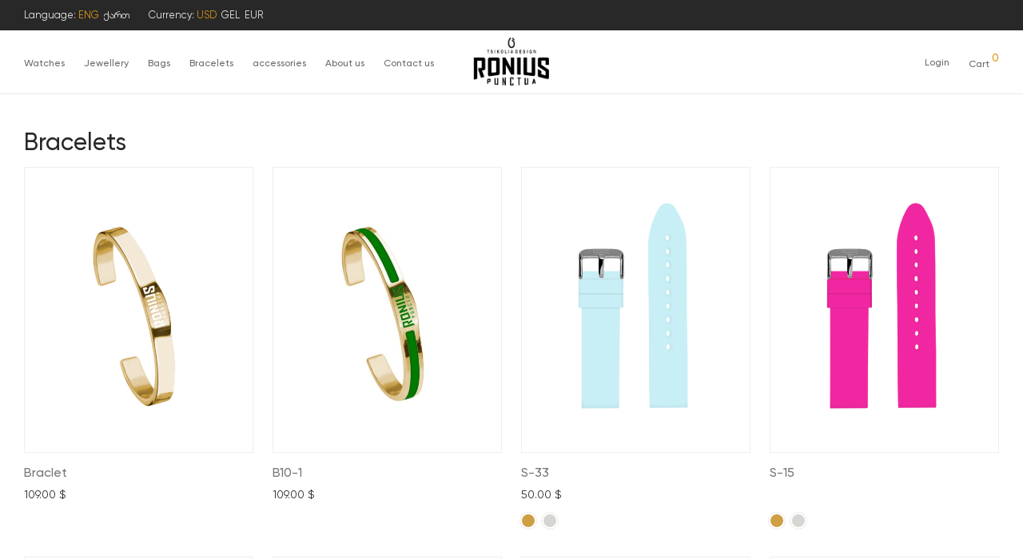

--- FILE ---
content_type: text/html; charset=UTF-8
request_url: https://roniuswatches.com/home/ru/usd/samajurebi~12
body_size: 16053
content:
<!DOCTYPE html>

<html lang="en" class="footer-sticky-1">
<head>
    <meta charset="UTF-8" />
    <meta name="viewport" content="width=device-width, initial-scale=1.0, maximum-scale=1.0, user-scalable=no" />
    <meta name="csrf-token" content="DELJ84w2wQxFp4c8ViBnMK68byh8djcTPMG0NeJK">
            <script type="text/javascript" defer="defer" src="/home/ru/usd/count?f_name=samajurebi&f_catid=12"></script>

                            <title>RONIUSWATCHES.COM - Bracelets</title>









<!--<link rel="canonical" href="https://roniuswatches.com?f_name=samajurebi&f_catid=12" />-->
<meta name="application-name" content="Ronius" />



<script type="text/javascript" defer="defer" src="/home/ru/usd/stock?s_prodcode%5B0%5D=B-34&s_prodcode%5B1%5D=B10-1&s_prodcode%5B2%5D=G-10&s_prodcode%5B3%5D=G-12&s_prodcode%5B4%5D=G-16&s_prodcode%5B5%5D=G-18&s_prodcode%5B6%5D=G-19&s_prodcode%5B7%5D=G-2&s_prodcode%5B8%5D=G-20&s_prodcode%5B9%5D=G-25&s_prodcode%5B10%5D=G-27&s_prodcode%5B11%5D=G-28-8&s_prodcode%5B12%5D=G-33&s_prodcode%5B13%5D=G-35&s_prodcode%5B14%5D=G-6&s_prodcode%5B15%5D=G-8&s_prodcode%5B16%5D=G-PEACH&s_prodcode%5B17%5D=G52.&s_prodcode%5B18%5D=MB1&s_prodcode%5B19%5D=MB3&s_prodcode%5B20%5D=S-12&s_prodcode%5B21%5D=S-12.&s_prodcode%5B22%5D=S-15&s_prodcode%5B23%5D=S-15.&s_prodcode%5B24%5D=S-16&s_prodcode%5B25%5D=S-16.&s_prodcode%5B26%5D=S-18&s_prodcode%5B27%5D=S-18.&s_prodcode%5B28%5D=S-19&s_prodcode%5B29%5D=S-19.&s_prodcode%5B30%5D=S-2&s_prodcode%5B31%5D=S-2.&s_prodcode%5B32%5D=S-20&s_prodcode%5B33%5D=S-20.&s_prodcode%5B34%5D=S-25.&s_prodcode%5B35%5D=S-27&s_prodcode%5B36%5D=S-27.&s_prodcode%5B37%5D=S-28-8&s_prodcode%5B38%5D=S-28-8.&s_prodcode%5B39%5D=S-33&s_prodcode%5B40%5D=S-33.&s_prodcode%5B41%5D=S-35&s_prodcode%5B42%5D=S-35.&s_prodcode%5B43%5D=S-41&s_prodcode%5B44%5D=S-41.&s_prodcode%5B45%5D=S-51.&s_prodcode%5B46%5D=S-6&s_prodcode%5B47%5D=S-6.&s_prodcode%5B48%5D=S-8&s_prodcode%5B49%5D=S-8.&s_prodcode%5B50%5D=S-9&s_prodcode%5B51%5D=S-9.&s_prodcode%5B52%5D=S-PEACH&s_prodcode%5B53%5D=S-PEACH.&s_prodcode%5B54%5D=S15..&s_prodcode%5B55%5D=S25&s_prodcode%5B56%5D=S51&s_prodcode%5B57%5D=S52&s_prodcode%5B58%5D=S52.&s_prodcode%5B59%5D=g-41&s_prodcode%5B60%5D=g-52"></script>
    <link rel="shortcut icon" type="image/x-icon" href="https://roniuswatches.com/assets/images/favicon.ico">
        <link rel="apple-touch-icon" sizes="180x180" href="https://roniuswatches.com/assets/images/apple-touch-icon.png">
    <link rel="icon" type="image/png" sizes="32x32" href="https://roniuswatches.com/assets/images/favicon-32x32.png">
    <link rel="icon" type="image/png" sizes="16x16" href="https://roniuswatches.com/assets/images/favicon-16x16.png">
    <link rel="manifest" href="https://roniuswatches.com/site.webmanifest">
    <link rel="mask-icon" href="https://roniuswatches.com/assets/images/safari-pinned-tab.svg" color="#5bbad5">
    <meta name="msapplication-TileColor" content="#da532c">
    <meta name="theme-color" content="#ffffff">
    <link rel='stylesheet' id='js_composer_front-css'  href='/assets/css/nm-js_composer.css?ver=2.6.5' type='text/css' media='all' />
    <link rel='stylesheet' id='nm-animate-css'  href='/assets/css/animate.min.css?ver=1.0' type='text/css' media='all' />
    <link rel='stylesheet' id='wc-blocks-vendors-style-css'  href='/assets/css/wc-blocks-vendors-style.css?ver=6.3.3' type='text/css' media='all' />
    <link rel='stylesheet' id='wc-blocks-style-css'  href='/assets/css/wc-blocks-style.css?ver=6.3.3' type='text/css' media='all' />
    <style id='woocommerce-inline-inline-css' type='text/css'>
        .woocommerce form .form-row .required { visibility: visible; }
    </style>
    <link rel='stylesheet' id='magnific-popup-css'  href='/assets/css/magnific-popup.min.css?ver=0.9.7' type='text/css' media='all' />
    <link rel='stylesheet' id='swiper-css-css'  href='/assets/css/swiper.css?ver=1.9.4' type='text/css' media='all' />
    <link rel='stylesheet' id='normalize-css'  href='/assets/css/normalize.min.css?ver=3.0.2' type='text/css' media='all' />
    <link rel='stylesheet' id='slick-slider-css'  href='/assets/css/slick.min.css?ver=1.5.5' type='text/css' media='all' />
    <link rel='stylesheet' id='slick-slider-theme-css'  href='/assets/css/slick-theme.min.css?ver=1.5.5' type='text/css' media='all' />
    <link rel='stylesheet' id='nm-grid-css'  href='/assets/css/grid.css?ver=2.8.9' type='text/css' media='all' />
    <link rel='stylesheet' id='selectod-css'  href='/assets/css/selectod.min.css?ver=3.8.1' type='text/css' media='all' />
    <link rel='stylesheet' id='nm-shop-css'  href='/assets/css/shop.css?ver=2.7.6' type='text/css' media='all' />
    <link rel='stylesheet' id='nm-icons-css'  href='/assets/css/theme-icons.min.css?ver=2.6.5' type='text/css' media='all' />
    <link rel='stylesheet' id='nm-core-css'  href='/assets/css/style.css?ver=2.6.5' type='text/css' media='all' />
    <link rel='stylesheet' id='nm-elements-css'  href='/assets/css/elements.css?ver=2.6.5' type='text/css' media='all' />
    <link rel='stylesheet' id='nm-portfolio-css'  href='/assets/css/nm-portfolio.css?ver=1.2.8' type='text/css' media='all' />

    <script type='text/javascript' src='/assets/js/jquery.min.js?ver=3.6.0' id='jquery-core-js'></script>
    <script type='text/javascript' src='/assets/js/jquery-migrate.min.js?ver=3.3.2' id='jquery-migrate-js'></script>
    <script>
        jQuery(document).ready(function() {
            let prodCount = jQuery('#count_of_basket_prods').val();

            jQuery('.nm-menu-cart-count').html(prodCount);
        });
    </script>
    <style id="woocommerce-inline-inline-css" type="text/css">
        .woocommerce form .form-row .required {
            visibility: visible;
        }
    </style>
    <noscript>
        <style>
            .woocommerce-product-gallery {
                opacity: 1 !important;
            }
        </style>
    </noscript>
    <noscript>
        <style>
            .wpb_animate_when_almost_visible {
                opacity: 1;
            }
        </style>
    </noscript>
    <style type="text/css" class="nm-custom-styles">@font-face{font-family:'MaisonNeue';src:url(/assets/fonts/MaisonNeueWEB-Book.woff2) format('woff2'),url(/assets/fonts/MaisonNeueWEB-Book.woff) format('woff');font-weight:300;font-style:normal;font-stretch:normal;}body{font-family:'MaisonNeue',sans-serif;}.nm-menu li a{font-size:12px;font-weight:normal;font-family: "liberty-mt-medium", sans-serif !important;}#nm-mobile-menu .menu > li > a{font-weight:normal;}#nm-mobile-menu-main-ul.menu > li > a{font-size:15px;}#nm-mobile-menu-secondary-ul.menu li a{font-size:13px;}.vc_tta.vc_tta-accordion .vc_tta-panel-title > a,.vc_tta.vc_general .vc_tta-tab > a,.nm-team-member-content h2,.nm-post-slider-content h3,.vc_pie_chart .wpb_pie_chart_heading,.wpb_content_element .wpb_tour_tabs_wrapper .wpb_tabs_nav a,.wpb_content_element .wpb_accordion_header a,.woocommerce-order-details .order_details tfoot tr:last-child th,.woocommerce-order-details .order_details tfoot tr:last-child td,#order_review .shop_table tfoot .order-total,#order_review .shop_table tfoot .order-total,.cart-collaterals .shop_table tr.order-total,.shop_table.cart .nm-product-details a,#nm-shop-sidebar-popup #nm-shop-search input,.nm-shop-categories li a,.nm-shop-filter-menu li a,.woocommerce-message,.woocommerce-info,.woocommerce-error,blockquote,.commentlist .comment .comment-text .meta strong,.nm-related-posts-content h3,.nm-blog-no-results h1,.nm-term-description,.nm-blog-categories-list li a,.nm-blog-categories-toggle li a,.nm-blog-heading h1,#nm-mobile-menu-top-ul .nm-mobile-menu-item-search input{font-size:18px;}@media  all and (max-width:768px){.vc_toggle_title h3{font-size:18px;}}@media  all and (max-width:400px){#nm-shop-search input{font-size:18px;}}.add_to_cart_inline .add_to_cart_button,.add_to_cart_inline .amount,.nm-product-category-text > a,.nm-testimonial-description,.nm-feature h3,.nm_btn,.vc_toggle_content,.nm-message-box,.wpb_text_column,#nm-wishlist-table ul li.title .woocommerce-loop-product__title,.nm-order-track-top p,.customer_details h3,.woocommerce-order-details .order_details tbody,.woocommerce-MyAccount-content .shop_table tr th,.woocommerce-MyAccount-navigation ul li a,.nm-MyAccount-user-info .nm-username,.nm-MyAccount-dashboard,.nm-myaccount-lost-reset-password h2,.nm-login-form-divider span,.woocommerce-thankyou-order-details li strong,.woocommerce-order-received h3,#order_review .shop_table tbody .product-name,.woocommerce-checkout .nm-coupon-popup-wrap .nm-shop-notice,.nm-checkout-login-coupon .nm-shop-notice,.shop_table.cart .nm-product-quantity-pricing .product-subtotal,.shop_table.cart .product-quantity,.shop_attributes tr th,.shop_attributes tr td,#tab-description,.woocommerce-tabs .tabs li a,.woocommerce-product-details__short-description,.nm-shop-no-products h3,.nm-infload-controls a,#nm-shop-browse-wrap .term-description,.list_nosep .nm-shop-categories .nm-shop-sub-categories li a,.nm-shop-taxonomy-text .term-description,.nm-shop-loop-details h3,.woocommerce-loop-category__title,div.wpcf7-response-output,.wpcf7 .wpcf7-form-control,.widget_search button,.widget_product_search #searchsubmit,#wp-calendar caption,.widget .nm-widget-title,.post .entry-content,.comment-form p label,.no-comments,.commentlist .pingback p,.commentlist .trackback p,.commentlist .comment .comment-text .description,.nm-search-results .nm-post-content,.post-password-form > p:first-child,.nm-post-pagination a .long-title,.nm-blog-list .nm-post-content,.nm-blog-grid .nm-post-content,.nm-blog-classic .nm-post-content,.nm-blog-pagination a,.nm-blog-categories-list.columns li a,.page-numbers li a,.page-numbers li span,#nm-widget-panel .total,#nm-widget-panel .nm-cart-panel-item-price .amount,#nm-widget-panel .quantity .qty,#nm-widget-panel .nm-cart-panel-quantity-pricing > span.quantity,#nm-widget-panel .product-quantity,.nm-cart-panel-product-title,#nm-widget-panel .product_list_widget .empty,#nm-cart-panel-loader h5,.nm-widget-panel-header,.button,input[type=submit]{font-size:16px;}@media  all and (max-width:991px){#nm-shop-sidebar .widget .nm-widget-title,.nm-shop-categories li a{font-size:16px;}}@media  all and (max-width:768px){.vc_tta.vc_tta-accordion .vc_tta-panel-title > a,.vc_tta.vc_tta-tabs.vc_tta-tabs-position-left .vc_tta-tab > a,.vc_tta.vc_tta-tabs.vc_tta-tabs-position-top .vc_tta-tab > a,.wpb_content_element .wpb_tour_tabs_wrapper .wpb_tabs_nav a,.wpb_content_element .wpb_accordion_header a,.nm-term-description{font-size:16px;}}@media  all and (max-width:550px){.shop_table.cart .nm-product-details a,.nm-shop-notice,.nm-related-posts-content h3{font-size:16px;}}@media  all and (max-width:400px){.nm-product-category-text .nm-product-category-heading,.nm-team-member-content h2,#nm-wishlist-empty h1,.cart-empty,.nm-shop-filter-menu li a,.nm-blog-categories-list li a{font-size:16px;}}.vc_progress_bar .vc_single_bar .vc_label,.woocommerce-tabs .tabs li a span,.product .summary .price del .amount,#nm-shop-sidebar-popup-reset-button,#nm-shop-sidebar-popup .nm-shop-sidebar .widget:last-child .nm-widget-title,#nm-shop-sidebar-popup .nm-shop-sidebar .widget .nm-widget-title,.nm-shop-filter-menu li a i,.woocommerce-loop-category__title .count,span.wpcf7-not-valid-tip,.widget_rss ul li .rss-date,.wp-caption-text,.comment-respond h3 #cancel-comment-reply-link,.nm-blog-categories-toggle li .count,.nm-menu-wishlist-count,.nm-menu li.nm-menu-offscreen .nm-menu-cart-count,.nm-menu-cart .count,.nm-menu .sub-menu li a,body{font-size:14px;}@media  all and (max-width:768px){.wpcf7 .wpcf7-form-control{font-size:14px;}}@media  all and (max-width:400px){.nm-blog-grid .nm-post-content,.header-mobile-default .nm-menu-cart.no-icon .count{font-size:14px;}}#nm-wishlist-table .nm-variations-list,.nm-MyAccount-user-info .nm-logout-button.border,#order_review .place-order noscript,#payment .payment_methods li .payment_box,#order_review .shop_table tfoot .woocommerce-remove-coupon,.cart-collaterals .shop_table tr.cart-discount td a,#nm-shop-sidebar-popup #nm-shop-search-notice,.wc-item-meta,.variation,.woocommerce-password-hint,.woocommerce-password-strength,.nm-validation-inline-notices .form-row.woocommerce-invalid-required-field:after{font-size:12px;}body{font-weight:normal;}h1, .h1-size{font-weight:normal;}h2, .h2-size{font-weight:normal;}h3, .h3-size{font-weight:normal;}h4, .h4-size,h5, .h5-size,h6, .h6-size{font-weight:normal;}body{color:#777777;}.nm-portfolio-single-back a span {background:#777777;}.mfp-close,.wpb_content_element .wpb_tour_tabs_wrapper .wpb_tabs_nav li.ui-tabs-active a,.vc_pie_chart .vc_pie_chart_value,.vc_progress_bar .vc_single_bar .vc_label .vc_label_units,.nm-testimonial-description,.form-row label,.woocommerce-form__label,#nm-shop-search-close:hover,.products .price .amount,.nm-shop-loop-actions > a,.nm-shop-loop-actions > a:active,.nm-shop-loop-actions > a:focus,.nm-infload-controls a,.woocommerce-breadcrumb a, .woocommerce-breadcrumb span,.variations,.woocommerce-grouped-product-list-item__label a,.woocommerce-grouped-product-list-item__price ins .amount,.woocommerce-grouped-product-list-item__price > .amount,.nm-quantity-wrap .quantity .nm-qty-minus,.nm-quantity-wrap .quantity .nm-qty-plus,.product .summary .single_variation_wrap .nm-quantity-wrap label:not(.nm-qty-label-abbrev),.woocommerce-tabs .tabs li.active a,.shop_attributes th,.product_meta,.shop_table.cart .nm-product-details a,.shop_table.cart .product-quantity,.shop_table.cart .nm-product-quantity-pricing .product-subtotal,.shop_table.cart .product-remove a,.cart-collaterals,.nm-cart-empty,#order_review .shop_table,#payment .payment_methods li label,.woocommerce-thankyou-order-details li strong,.wc-bacs-bank-details li strong,.nm-MyAccount-user-info .nm-username strong,.woocommerce-MyAccount-navigation ul li a:hover,.woocommerce-MyAccount-navigation ul li.is-active a,.woocommerce-table--order-details,#nm-wishlist-empty .note i,a.dark,a:hover,.nm-blog-heading h1 strong,.nm-post-header .nm-post-meta a,.nm-post-pagination a,.commentlist > li .comment-text .meta strong,.commentlist > li .comment-text .meta strong a,.comment-form p label,.entry-content strong,blockquote,blockquote p,.widget_search button,.widget_product_search #searchsubmit,.widget_recent_comments ul li .comment-author-link,.widget_recent_comments ul li:before{color:#282828;}@media  all and (max-width: 991px){.nm-shop-menu .nm-shop-filter-menu li a:hover,.nm-shop-menu .nm-shop-filter-menu li.active a,#nm-shop-sidebar .widget.show .nm-widget-title,#nm-shop-sidebar .widget .nm-widget-title:hover{color:#282828;}}.nm-portfolio-single-back a:hover span{background:#282828;}.wpb_content_element .wpb_tour_tabs_wrapper .wpb_tabs_nav a,.wpb_content_element .wpb_accordion_header a,#nm-shop-search-close,.woocommerce-breadcrumb,.nm-single-product-menu a,.star-rating:before,.woocommerce-tabs .tabs li a,.product_meta span.sku,.product_meta a,.nm-product-wishlist-button-wrap a,.nm-product-share a,.nm-wishlist-share ul li a:not(:hover),.nm-post-meta,.nm-post-share a,.nm-post-pagination a .short-title,.commentlist > li .comment-text .meta time{color:#a1a1a1;}.vc_toggle_title i,#nm-wishlist-empty p.icon i,h1{color:#282828;}h2{color:#282828;}h3{color:#282828;}h4, h5, h6{color:#282828;}a,a.dark:hover,a.gray:hover,a.invert-color:hover,.nm-highlight-text,.nm-highlight-text h1,.nm-highlight-text h2,.nm-highlight-text h3,.nm-highlight-text h4,.nm-highlight-text h5,.nm-highlight-text h6,.nm-highlight-text p,.nm-menu-wishlist-count,.nm-menu-cart a .count,.nm-menu li.nm-menu-offscreen .nm-menu-cart-count,.page-numbers li span.current,.page-numbers li a:hover,.nm-blog .sticky .nm-post-thumbnail:before,.nm-blog .category-sticky .nm-post-thumbnail:before,.nm-blog-categories-list li a:hover,.nm-blog-categories ul li.current-cat a,.widget ul li.active,.widget ul li a:hover,.widget ul li a:focus,.widget ul li a.active,#wp-calendar tbody td a,.nm-banner-link.type-txt:hover,.nm-banner.text-color-light .nm-banner-link.type-txt:hover,.nm-portfolio-categories li.current a,.add_to_cart_inline ins,.nm-product-categories.layout-separated .product-category:hover .nm-product-category-text > a,.woocommerce-breadcrumb a:hover,.products .price ins .amount,.products .price ins,.no-touch .nm-shop-loop-actions > a:hover,.nm-shop-menu ul li a:hover,.nm-shop-menu ul li.current-cat > a,.nm-shop-menu ul li.active a,.nm-shop-heading span,.nm-single-product-menu a:hover,.woocommerce-product-gallery__trigger:hover,.woocommerce-product-gallery .flex-direction-nav a:hover,.product-summary .price .amount,.product-summary .price ins,.product .summary .price .amount,.nm-product-wishlist-button-wrap a.added:active,.nm-product-wishlist-button-wrap a.added:focus,.nm-product-wishlist-button-wrap a.added:hover,.nm-product-wishlist-button-wrap a.added,.woocommerce-tabs .tabs li a span,#review_form .comment-form-rating .stars:hover a,#review_form .comment-form-rating .stars.has-active a,.product_meta a:hover,.star-rating span:before,.nm-order-view .commentlist li .comment-text .meta,.nm_widget_price_filter ul li.current,.post-type-archive-product .widget_product_categories .product-categories > li:first-child > a,.widget_product_categories ul li.current-cat > a,.widget_layered_nav ul li.chosen a,.widget_layered_nav_filters ul li.chosen a,.product_list_widget li ins .amount,.woocommerce.widget_rating_filter .wc-layered-nav-rating.chosen > a,.nm-wishlist-button.added:active,.nm-wishlist-button.added:focus,.nm-wishlist-button.added:hover,.nm-wishlist-button.added,.slick-prev:not(.slick-disabled):hover,.slick-next:not(.slick-disabled):hover,.flickity-button:hover,.pswp__button:hover,.nm-portfolio-categories li a:hover{color:#dc9814;}.nm-blog-categories ul li.current-cat a,.nm-portfolio-categories li.current a,.woocommerce-product-gallery.pagination-enabled .flex-control-thumbs li img.flex-active,.widget_layered_nav ul li.chosen a,.widget_layered_nav_filters ul li.chosen a,.slick-dots li.slick-active button,.flickity-page-dots .dot.is-selected{border-color:#dc9814;}.blockUI.blockOverlay:after,.nm-loader:after,.nm-image-overlay:before,.nm-image-overlay:after,.gallery-icon:before,.gallery-icon:after,.widget_tag_cloud a:hover,.widget_product_tag_cloud a:hover{background:#dc9814;}@media  all and (max-width:400px){.woocommerce-product-gallery.pagination-enabled .flex-control-thumbs li img.flex-active,.slick-dots li.slick-active button,.flickity-page-dots .dot.is-selected{background:#dc9814;}}.header-border-1 .nm-header,.nm-blog-list .nm-post-divider,#nm-blog-pagination.infinite-load,.nm-post-pagination,.no-post-comments .nm-related-posts,.nm-footer-widgets.has-border,#nm-shop-browse-wrap.nm-shop-description-borders .term-description,.nm-shop-sidebar-default #nm-shop-sidebar .widget,.nm-infload-controls a,.woocommerce-tabs,.upsells,.related,.shop_table.cart tr td,#order_review .shop_table tbody tr th,#order_review .shop_table tbody tr td,#payment .payment_methods,#payment .payment_methods li,.woocommerce-MyAccount-orders tr td,.woocommerce-MyAccount-orders tr:last-child td,.woocommerce-table--order-details tbody tr td,.woocommerce-table--order-details tbody tr:first-child td,.woocommerce-table--order-details tfoot tr:last-child td,.woocommerce-table--order-details tfoot tr:last-child th,#nm-wishlist-table > ul > li,#nm-wishlist-table > ul:first-child > li,.wpb_accordion .wpb_accordion_section,.nm-portfolio-single-footer{border-color:#e8e8e8;}.nm-blog-classic .nm-post-divider,.nm-search-results .nm-post-divider{background:#e8e8e8;}.nm-blog-categories-list li span,.nm-shop-menu ul li > span,.nm-portfolio-categories li span{color: #cccccc;}.nm-post-meta:before,.nm-testimonial-author span:before{background:#cccccc;}.button,input[type=submit],.widget_tag_cloud a, .widget_product_tag_cloud a,.add_to_cart_inline .add_to_cart_button,#nm-shop-sidebar-popup-button,#order_review .shop_table tbody .product-name .product-quantity{color:#ffffff;background-color:#282828;}.button:hover,input[type=submit]:hover{color:#ffffff;}#nm-blog-pagination a,.button.border{border-color:#aaaaaa;}#nm-blog-pagination a,#nm-blog-pagination a:hover,.button.border,.button.border:hover{color:#282828;}#nm-blog-pagination a:not([disabled]):hover,.button.border:not([disabled]):hover{color:#282828;border-color:#282828;}.product-summary .quantity .nm-qty-minus,.product-summary .quantity .nm-qty-plus{color:#282828;}.nm-page-wrap{background-color:#ffffff;}.nm-divider .nm-divider-title,.nm-header-search{background:#ffffff;}.woocommerce-cart .blockOverlay,.woocommerce-checkout .blockOverlay {background-color:#ffffff !important;}.nm-top-bar{background:#282828;}.nm-top-bar .nm-top-bar-text,.nm-top-bar .nm-top-bar-text a,.nm-top-bar .nm-menu > li > a,.nm-top-bar .nm-menu > li > a:hover,.nm-top-bar-social li i{color:#eeeeee;}.nm-header-placeholder{height:79px;}.nm-header{line-height:50px;padding-top:14px;padding-bottom:15px;background:#ffffff;}.home .nm-header{background:#ffffff;}.mobile-menu-open .nm-header{background:#ffffff !important;}.header-on-scroll .nm-header,.home.header-transparency.header-on-scroll .nm-header{background:#ffffff;}.header-on-scroll .nm-header:not(.static-on-scroll){padding-top:10px;padding-bottom:10px;}.nm-header.stacked .nm-header-logo,.nm-header.stacked-centered .nm-header-logo{padding-bottom:0px;}.nm-header-logo svg,.nm-header-logo img{height:60px;}@media  all and (max-width:991px){.nm-header-placeholder{height:70px;}.nm-header{line-height:50px;padding-top:10px;padding-bottom:10px;}.nm-header.stacked .nm-header-logo,.nm-header.stacked-centered .nm-header-logo{padding-bottom:0px;}.nm-header-logo svg,.nm-header-logo img{height:60px;}}@media  all and (max-width:400px){.nm-header-placeholder{height:70px;}.nm-header{line-height:50px;}.nm-header-logo svg,.nm-header-logo img{height:60px;}}.nm-menu li a{color:#686868;}.nm-menu li a:hover{color:#111111;}.header-transparency-light:not(.header-on-scroll):not(.mobile-menu-open) #nm-main-menu-ul > li > a,.header-transparency-light:not(.header-on-scroll):not(.mobile-menu-open) #nm-right-menu-ul > li > a{color:#ffffff;}.header-transparency-dark:not(.header-on-scroll):not(.mobile-menu-open) #nm-main-menu-ul > li > a,.header-transparency-dark:not(.header-on-scroll):not(.mobile-menu-open) #nm-right-menu-ul > li > a{color:#282828;}.header-transparency-light:not(.header-on-scroll):not(.mobile-menu-open) #nm-main-menu-ul > li > a:hover,.header-transparency-light:not(.header-on-scroll):not(.mobile-menu-open) #nm-right-menu-ul > li > a:hover{color:#dcdcdc;}.header-transparency-dark:not(.header-on-scroll):not(.mobile-menu-open) #nm-main-menu-ul > li > a:hover,.header-transparency-dark:not(.header-on-scroll):not(.mobile-menu-open) #nm-right-menu-ul > li > a:hover{color:#707070;}.no-touch .header-transparency-light:not(.header-on-scroll):not(.mobile-menu-open) .nm-header:hover{background-color:transparent;}.no-touch .header-transparency-dark:not(.header-on-scroll):not(.mobile-menu-open) .nm-header:hover{background-color:transparent;}.nm-menu .sub-menu{background:#282828;}.nm-menu .sub-menu li a{color:#a0a0a0;}.nm-menu .megamenu > .sub-menu > ul > li:not(.nm-menu-item-has-image) > a,.nm-menu .sub-menu li a .label,.nm-menu .sub-menu li a:hover{color:#eeeeee;}.nm-menu .megamenu.full > .sub-menu{padding-top:28px;padding-bottom:15px;background:#ffffff;}.nm-menu .megamenu.full > .sub-menu > ul{max-width:1080px;}.nm-menu .megamenu.full .sub-menu li a{color:#777777;}.nm-menu .megamenu.full > .sub-menu > ul > li:not(.nm-menu-item-has-image) > a,.nm-menu .megamenu.full .sub-menu li a:hover{color:#282828;}.nm-menu .megamenu > .sub-menu > ul > li.nm-menu-item-has-image{border-right-color:#eeeeee;}.nm-menu-icon span{background:#686868;}.header-transparency-light:not(.header-on-scroll):not(.mobile-menu-open) .nm-menu-icon span{background:#ffffff;}.header-transparency-dark:not(.header-on-scroll):not(.mobile-menu-open) .nm-menu-icon span{background:#282828;}#nm-mobile-menu{ background:#ffffff;}#nm-mobile-menu .menu li{border-bottom-color:#eeeeee;}#nm-mobile-menu .menu a,#nm-mobile-menu .menu li .nm-menu-toggle,#nm-mobile-menu-top-ul .nm-mobile-menu-item-search input,#nm-mobile-menu-top-ul .nm-mobile-menu-item-search span,.nm-mobile-menu-social-ul li a{color:#555555;}.no-touch #nm-mobile-menu .menu a:hover,#nm-mobile-menu .menu li.active > a,#nm-mobile-menu .menu > li.active > .nm-menu-toggle:before,#nm-mobile-menu .menu a .label,.nm-mobile-menu-social-ul li a:hover{color:#282828;}#nm-mobile-menu .sub-menu{border-top-color:#eeeeee;}.nm-footer-widgets{padding-top:55px;padding-bottom:15px;background-color:#ffffff;}.nm-footer-widgets,.nm-footer-widgets .widget ul li a,.nm-footer-widgets a{color:#777777;}.nm-footer-widgets .widget .nm-widget-title{color:#282828;}.nm-footer-widgets .widget ul li a:hover,.nm-footer-widgets a:hover{color:#dc9814;}.nm-footer-widgets .widget_tag_cloud a:hover,.nm-footer-widgets .widget_product_tag_cloud a:hover{background:#dc9814;}@media  all and (max-width:991px){.nm-footer-widgets{padding-top:55px;padding-bottom:15px;}}.nm-footer-bar{color:#aaaaaa;}.nm-footer-bar-inner{padding-top:30px;padding-bottom:31px;background-color:#282828;}.nm-footer-bar a{color:#aaaaaa;}.nm-footer-bar a:hover{color:#eeeeee;}.nm-footer-bar .menu > li{border-bottom-color:#3a3a3a;}.nm-footer-bar-social a{color:#eeeeee;}.nm-footer-bar-social a:hover{color:#c6c6c6;}@media  all and (max-width:991px){.nm-footer-bar-inner{padding-top:30px;padding-bottom:31px;}}.nm-comments{background:#f7f7f7;}.nm-comments .commentlist > li,.nm-comments .commentlist .pingback,.nm-comments .commentlist .trackback{border-color:#e7e7e7;}#nm-shop-products-overlay,#nm-shop{background-color:#ffffff;}#nm-shop-taxonomy-header.has-image{height:370px;}.nm-shop-taxonomy-text-col{max-width:none;}.nm-shop-taxonomy-text h1{color:#282828;}.nm-shop-taxonomy-text .term-description{color:#777777;}@media  all and (max-width:991px){#nm-shop-taxonomy-header.has-image{height:370px;}}@media  all and (max-width:768px){#nm-shop-taxonomy-header.has-image{height:210px;}} .nm-shop-widget-scroll{height:145px;}.onsale{font-weight: bold;color:#ea4946;background:transparent;}.thumbnails-vertical .woocommerce-product-gallery__wrapper {border: 0.5px solid #eeeeee;}.nm-label-itsnew{color:#ffffff;background:#282828;}.products li.outofstock .nm-shop-loop-thumbnail > a:after{color:#282828;background:#ffffff;}.nm-shop-loop-thumbnail{background:transparent;border: 0.5px solid #eeeeee;}.has-bg-color .nm-single-product-bg{background:#fff;}.nm-featured-video-icon{color:#282828;background:#ffffff;}@media  all and (max-width:1080px){.woocommerce-product-gallery__wrapper{max-width:500px;}.has-bg-color .woocommerce-product-gallery {background:#eeeeee;}}@media  all and (max-width:1080px){.woocommerce-product-gallery.pagination-enabled .flex-control-thumbs{background-color:#ffffff;}}.nm-variation-control.nm-variation-control-color li i{width:19px;height:19px;}.nm-variation-control.nm-variation-control-image li .nm-pa-image-thumbnail-wrap{width:40px;height:40px;}.error404 .nm-page-wrap{background-color:#eeeeee;}.nm-page-not-found{background-color:#ffffff;}.widget-panel-dark.widget-panel-open .nm-page-overlay{background:rgba(255,255,255,0.73);}@media  all and (min-width: 401px) {.preview-header-icons .nm-header .nm-menu > li > a > i {display: inline-block;font-size: 17px;margin-top: -1px;}}.home .nm-banner-text .nm-banner-title{line-height:1.21 !important;}.widget-panel-dark #nm-widget-panel .buttons .button.checkout{background-color:#111;}.preview-shop-background.post-type-archive-product .nm-page-wrap,.preview-shop-background #nm-shop-products-overlay,.preview-shop-background #nm-shop{background-color:#eee;}.preview-shop-background .nm-shop-results-bar{display:none;}.no-touch .preview-shop-fullscreen.header-transparency-dark:not(.header-on-scroll):not(.mobile-menu-open) .nm-header:hover{background-color:#fff;}.preview-shop-fullscreen .nm-row{max-width:none;}@media (min-width: 1400px){.preview-shop-fullscreen .nm-row{padding-right:3.5%;padding-left:3.5%;}.preview-shop-fullscreen .nm-row.nm-row-full-nopad{padding-right:0;padding-left:0;}}@media (max-width: 1400px){.preview-shop-fullscreen .nm-banner-text{max-width:520px!important;}}@media (max-width: 1200px){.preview-shop-fullscreen .nm-banner-image{background-position:65% 50%;}}@media (max-width: 991px){.preview-shop-fullscreen .nm-banner-text{max-width:430px!important;}}@media (max-width: 550px){.preview-shop-fullscreen .nm-banner-text{max-width:300px!important;}}.preview-shop-fullscreen .large-block-grid-4 > li{width:20%;}.preview-shop-fullscreen .large-block-grid-4 > li:nth-of-type(4n+1){clear:none;}.preview-shop-fullscreen .large-block-grid-4 > li:nth-of-type(5n+1){clear:both;}.products li.outofstock .nm-shop-loop-thumbnail > a:after{display:none !important;}.products:not(.attributes-position-details) .post-253 .nm-shop-loop-attributes{display:none;}.products:not(.attributes-position-details) .post-253 .onsale,.products .post-253 .price del{display:none;}.products .post-253 .price ins .amount{color:#282828;}@media  all and (min-width: 1081px){.postid-253 .product .summary .product_title{font-size:27px;}}@media  all and (max-width: 400px){.postid-253 .product .summary .product_title{font-size:24px;}}@media  all and (min-width: 992px){.nm-shop-sidebar-default .nm-shop-header{padding:65px 0 0;}.nm-shop-sidebar-default .nm-shop-menu{display:none;}}@media  all and (min-width: 750px){.nm-shop-sidebar-default .large-block-grid-4 > li{width:33.33333%;}.nm-shop-sidebar-default .large-block-grid-4 > li:nth-of-type(3n+1){clear:both;}.nm-shop-sidebar-default .large-block-grid-4 > li:nth-of-type(4n+1){clear:none;}}.preview-product-horizontal-thumbs .woocommerce-product-gallery .flex-control-thumbs li:nth-child(2){display:none;}.preview-product-gallery-grid .woocommerce-product-gallery__image:nth-child(4),.preview-product-gallery-grid .woocommerce-product-gallery__image:nth-child(3){display:none!important;}.single_variation{display:none !important;}.product .summary .shop_attributes tr.woocommerce-product-attributes-item--attribute_pa_other-info,.product .summary .shop_attributes tr.woocommerce-product-attributes-item--attribute_pa_size,.meta-layout-summary .product_meta .tagged_as,.nm-product-accordion-panel:first-child{display:none;}.product .summary .shop_attributes tr:nth-child(3) th,.product .summary .shop_attributes tr:nth-child(3) td{padding-bottom:0;}@media (max-width: 767px){#tab-description .vc_custom_1462135333419 {padding-bottom:0 !important;}#tab-description .vc_custom_1462135341599 {padding-bottom:10px !important;}}#nm-preview-cart-notice{position:fixed;right:32px;top:calc(100% - 32px);z-index:10001;text-align:left;font-size:15px;line-height:1.6;color:#000;background-color:#fff7da;transform:translate3d(0,34px,0);transition:transform 0.6s ease;}#nm-preview-cart-notice.show{transition-delay:0.5s;transform:translate3d(0,-100%,0);}.nm-preview-cart-notice-inner{position:relative;max-width:500px;margin:0 auto;padding:40px 72px 40px 72px;}#nm-preview-cart-notice i.nm-font-info-outline{position:absolute;top:36px;left:30px;font-size:30px;}#nm-preview-cart-notice strong{font-weight:normal;text-transform:uppercase;}#nm-preview-cart-notice a{color:inherit;}#nm-preview-cart-notice .iframe-close{display:block;margin-top:12px;}#nm-preview-cart-notice .iframe-close u{text-decoration:none;border-bottom:1px solid;}#nm-preview-cart-notice a.close{position:absolute;top:50%;right:30px;font-size:20px;margin-top:-10px;cursor:pointer;}@media  all and (max-width: 767px){#nm-preview-cart-notice{top:100%;left:0;right:0;font-size:inherit;}.nm-preview-cart-notice-inner{max-width:none;padding:25px 48px 27px 48px;}#nm-preview-cart-notice i.nm-font-info-outline{top:22px;left:13px;font-size:28px;}#nm-preview-cart-notice .iframe-close{margin-top:10px;}#nm-preview-cart-notice a.close{right:13px;}}@media  all and (max-width: 460px){.nm-preview-cart-notice-inner{padding:25px 46px 27px 15px;}#nm-preview-cart-notice i.nm-font-info-outline{display:none;}}@media  all and (min-width: 1299px){.nm-blog-classic .nm-post-thumbnail a,.nm-blog-list .nm-post-thumbnail a{position:relative;height:460px;overflow:hidden;}.nm-blog-classic .nm-blog-sidebar-none .nm-post-thumbnail a{height:550px;}.nm-blog-classic .nm-post-thumbnail img,.nm-blog-list .nm-post-thumbnail img{position:absolute;bottom:-41%;}}.nm-checkout-login-coupon{display:none;}.woocommerce-terms-and-conditions-wrapper{display:none;}div.wpcf7,.wpcf7{color:#282828;}.nm-product-review:nth-child(odd) .nm-product-review-description:after{content:" Master cleanse authentic keffiyeh fingerstache.";}.nm-footer-bar-social li i.nm-font-instagram{font-size:20px;}@media  all and (max-width: 991px){.nm-footer-bar-social li i.nm-font-instagram{font-size:18px;}}</style>
    <style type="text/css" class="nm-translation-styles">.products li.outofstock .nm-shop-loop-thumbnail > a:after{content:"Out of stock";}.nm-validation-inline-notices .form-row.woocommerce-invalid-required-field:after{content:"Required field.";}</style>
    <style type="text/css" class="nm-vc-styles">.vc_custom_1439335872363{padding-right: 0px !important;padding-left: 0px !important;}.vc_custom_1439335914871{padding-right: 0px !important;padding-left: 0px !important;}</style><noscript><style> .wpb_animate_when_almost_visible { opacity: 1; }</style></noscript>    </head>

</head>
<style>
    .nm-top-bar-text a.active {
        color: #dc9814;
    }
    .shop_table.cart .product-thumbnail {
        background-color: #eeeeee;
    }
    #nm-widget-panel .product_list_widget li .nm-cart-panel-item-thumbnail div {
        background-color: #fff;
    }
    .bog_pay img {
        background-color: #ff7f29;
        max-width: 202px !important;
        padding: 5px;
        border-radius: 5px;
        vertical-align: middle;
    }
    .bog_installment img {
        background-color: #ff7f29;
        max-width: 202px !important;
        padding: 5px;
        border-radius: 5px;
        vertical-align: middle;
    }
</style>
<body data-rsssl="1" class="has-top-bar login-popup top-bar-mobile-lc header-fixed header-mobile-default product-template-default single single-product postid-249 theme-savoy woocommerce woocommerce-page woocommerce-no-js nm-page-load-transition-0 nm-preload header-fixed header-mobile-default header-border-1 widget-panel-dark wpb-js-composer js-comp-ver-6.8.0 vc_responsive">
<div class="nm-page-overflow">
    <div class="nm-page-wrap">
        <div id="nm-top-bar" class="nm-top-bar">
            <div class="nm-row">
                <div class="nm-top-bar-left col-xs-6">
                    <div class="nm-top-bar-text">
                        <p>
                                
Language:
<a class="active" href="/home/en/USD/samajurebi~12">
ENG</a>&nbsp;
<a class="" href="/home/ka/USD/samajurebi~12">
ქართ</a>&nbsp;

&nbsp;&nbsp;&nbsp;&nbsp;&nbsp;&nbsp;Currency:
<a class="active" href="/home/en/USD/samajurebi~12">
USD</a>&nbsp;
<a class="" href="/home/en/GEL/samajurebi~12">
GEL</a>&nbsp;
<a class="" href="/home/en/EUR/samajurebi~12">
EUR</a>&nbsp;
                        </p>
                    </div>
                </div>
                <div class="nm-top-bar-right col-xs-6">
                    <ul id="nm-top-menu" class="nm-menu">
                    </ul>
                </div>
            </div>
        </div>
        <div class="nm-page-wrap-inner">
            <div id="nm-header-placeholder" class="nm-header-placeholder"></div>
            <!--  HEADER  -->
            <div id="nm-mobile-menu" class="nm-mobile-menu">
    <div class="nm-mobile-menu-scroll">
        <div class="nm-mobile-menu-content">
            <div class="nm-row">
                <div class="nm-mobile-menu-main col-xs-12">
                    <ul id="nm-mobile-menu-main-ul" class="menu">
                                                
<li class="megamenu col-2 shop-link menu-item menu-item-type-post_type menu-item-object-page menu-item-home  menu-item-has-children  current-menu-item current_page_item menu-item-20">
<a onclick="window.location.href = '/home/ru/usd/saatebi~10'" href="/home/ru/usd/saatebi~10">Watches</a>
<span class="nm-menu-toggle"></span>
<ul class="sub-menu">
<li class="menu-item menu-item-type-post_type menu-item-object-page menu-item-361">
<a onclick="window.location.href = '/home/ru/usd/Amoure~41'" href="/home/ru/usd/Amoure~41">
AMOUR</a>
</li>
<li class="menu-item menu-item-type-post_type menu-item-object-page menu-item-361">
<a onclick="window.location.href = '/home/ru/usd/Elegance-Mini~46'" href="/home/ru/usd/Elegance-Mini~46">
ELEGANCE MINI</a>
</li>
<li class="menu-item menu-item-type-post_type menu-item-object-page menu-item-361">
<a onclick="window.location.href = '/home/ru/usd/ELEGANCE-NEW~34'" href="/home/ru/usd/ELEGANCE-NEW~34">
ELEGANCE LADIES</a>
</li>
<li class="menu-item menu-item-type-post_type menu-item-object-page menu-item-361">
<a onclick="window.location.href = '/home/ru/usd/ELEGANCE-MEN~47'" href="/home/ru/usd/ELEGANCE-MEN~47">
ELEGANCE MEN</a>
</li>
<li class="menu-item menu-item-type-post_type menu-item-object-page menu-item-361">
<a onclick="window.location.href = '/home/ru/usd/spring-collection~26'" href="/home/ru/usd/spring-collection~26">
FROST</a>
</li>
<li class="menu-item menu-item-type-post_type menu-item-object-page menu-item-361">
<a onclick="window.location.href = '/home/ru/usd/qalis-saatebi~14'" href="/home/ru/usd/qalis-saatebi~14">
SUNSHINE</a>
</li>
<li class="menu-item menu-item-type-post_type menu-item-object-page menu-item-361">
<a onclick="window.location.href = '/home/ru/usd/universaluri-saatebi~16'" href="/home/ru/usd/universaluri-saatebi~16">
CLASSIC</a>
</li>
<li class="menu-item menu-item-type-post_type menu-item-object-page menu-item-361">
<a onclick="window.location.href = '/home/ru/usd/z-koleqtsia~22'" href="/home/ru/usd/z-koleqtsia~22">
DUET</a>
</li>
<li class="menu-item menu-item-type-post_type menu-item-object-page menu-item-361">
<a onclick="window.location.href = '/home/ru/usd/katsis-saaatebi~15'" href="/home/ru/usd/katsis-saaatebi~15">
SIGNATURE</a>
</li>
<li class="menu-item menu-item-type-post_type menu-item-object-page menu-item-361">
<a onclick="window.location.href = '/home/ru/usd/SPARKLES~21'" href="/home/ru/usd/SPARKLES~21">
SPARKLES</a>
</li>
<li class="menu-item menu-item-type-post_type menu-item-object-page menu-item-361">
<a onclick="window.location.href = '/home/ru/usd/Georgian-Regions~28'" href="/home/ru/usd/Georgian-Regions~28">
REGIONS</a>
</li>
<li class="menu-item menu-item-type-post_type menu-item-object-page menu-item-361">
<a onclick="window.location.href = '/home/ru/usd/anbani~20'" href="/home/ru/usd/anbani~20">
ALPHABET</a>
</li>
</ul>
</li>
<li class="megamenu col-2 shop-link menu-item menu-item-type-post_type menu-item-object-page menu-item-home  menu-item-has-children  current-menu-item current_page_item menu-item-20">
<a onclick="window.location.href = '/home/ru/usd/samkaulebi~11'" href="/home/ru/usd/samkaulebi~11">Jewellery</a>
<span class="nm-menu-toggle"></span>
<ul class="sub-menu">
<li class="menu-item menu-item-type-post_type menu-item-object-page menu-item-361">
<a onclick="window.location.href = '/home/ru/usd/samajuri~17'" href="/home/ru/usd/samajuri~17">
Braclet</a>
</li>
<li class="menu-item menu-item-type-post_type menu-item-object-page menu-item-361">
<a onclick="window.location.href = '/home/ru/usd/bechedi~18'" href="/home/ru/usd/bechedi~18">
Ring</a>
</li>
</ul>
</li>
<li class="megamenu col-2 shop-link menu-item menu-item-type-post_type menu-item-object-page menu-item-home  menu-item-has-children  current-menu-item current_page_item menu-item-20">
<a onclick="window.location.href = '/home/ru/usd/chantebi~27'" href="/home/ru/usd/chantebi~27">Bags</a>
<span class="nm-menu-toggle"></span>
<ul class="sub-menu">
<li class="menu-item menu-item-type-post_type menu-item-object-page menu-item-361">
<a onclick="window.location.href = '/home/ru/usd/zghvis-chantebi~43'" href="/home/ru/usd/zghvis-chantebi~43">
Colorful Bags</a>
</li>
<li class="menu-item menu-item-type-post_type menu-item-object-page menu-item-361">
<a onclick="window.location.href = '/home/ru/usd/eko-tyavi~44'" href="/home/ru/usd/eko-tyavi~44">
Eco Leather</a>
</li>
</ul>
</li>
<li class="megamenu col-2 shop-link menu-item menu-item-type-post_type menu-item-object-page menu-item-home  menu-item-has-children  current-menu-item current_page_item menu-item-20">
<a onclick="window.location.href = '/home/ru/usd/samajurebi~12'" href="/home/ru/usd/samajurebi~12">Bracelets</a>
<span class="nm-menu-toggle"></span>
<ul class="sub-menu">
<li class="menu-item menu-item-type-post_type menu-item-object-page menu-item-361">
<a onclick="window.location.href = '/home/ru/usd/silikonis-samajuri~24'" href="/home/ru/usd/silikonis-samajuri~24">
Rubber Strap</a>
</li>
<li class="menu-item menu-item-type-post_type menu-item-object-page menu-item-361">
<a onclick="window.location.href = '/home/ru/usd/metalis-samajuri~23'" href="/home/ru/usd/metalis-samajuri~23">
Metal Strap</a>
</li>
</ul>
</li>
<li class="megamenu col-2 shop-link menu-item menu-item-type-post_type menu-item-object-page menu-item-home  current-menu-item current_page_item menu-item-20">
<a onclick="window.location.href = '/home/ru/usd/accessories~30'" href="/home/ru/usd/accessories~30">accessories</a>
</li>
                        <li id="menu-item-386" class="menu-item menu-item-type-post_type menu-item-object-page menu-item-386">
                            <a href="https://roniuswatches.com/home/ru/usd/page/about-us/1">About us</a>
                        </li>
                        <li id="menu-item-385" class="menu-item menu-item-type-post_type menu-item-object-page menu-item-385">
                            <a href="https://roniuswatches.com/home/ru/usd/page/contact-us">Contact us</a>
                        </li>
                    </ul>
                </div>

                <div class="nm-mobile-menu-secondary col-xs-12">
                    <ul id="nm-mobile-menu-secondary-ul" class="menu">
                        <li class="nm-mobile-menu-item-cart menu-item">
                            <a href="#" id="nm-mobile-menu-cart-btn">
                                <span class="nm-menu-cart-title">Cart</span>
                                <span class="nm-menu-cart-count count nm-count-zero">0</span>
                            </a>
                        </li>
                        <li class="nm-menu-item-login menu-item">
                            <a href="https://roniuswatches.com/home/ru/usd/auth/login" id="nm-mobile-menu-account-btn">Login</a>
                        </li>
                    </ul>
                </div>

                <div class="nm-mobile-menu-social col-xs-12">
                    <ul class="nm-mobile-menu-social-ul">
                        <li>
                            <a href="https://www.facebook.com/roniuswatches" target="_blank" title="Facebook" rel="nofollow"><i class="nm-font nm-font-facebook"></i></a>
                        </li>
                        <li>
                            <a href="https://www.instagram.com/roniuswatches/" target="_blank" title="Instagram" rel="nofollow"><i class="nm-font nm-font-instagram"></i></a>
                        </li>
                    </ul>
                </div>
            </div>
        </div>
    </div>
</div>
<header id="nm-header" class="nm-header centered resize-on-scroll clear">
    <div class="nm-header-inner">
        <div class="nm-row">
            <div class="nm-header-logo">
                <a href="https://roniuswatches.com/home/ru/usd">
                    <img src="/assets/images/Ronius_logo-2.png" class="nm-logo" width="232" height="33" alt="" />
                    <img src="/assets/images/Ronius_logo-2.png" class="nm-alt-logo" width="232" height="33" alt="" />
                </a>
            </div>
            <div class="nm-main-menu-wrap col-xs-6">
                <nav class="nm-main-menu">

                    <ul id="nm-main-menu-ul" class="nm-menu">
                        <li class="nm-menu-offscreen menu-item-default">
                            <span class="nm-menu-cart-count count nm-count-zero">0</span>
                            <a href="#" id="nm-mobile-menu-button" class="clicked">
                                <div class="nm-menu-icon"><span class="line-1"></span><span class="line-2"></span><span class="line-3"></span></div>
                            </a>
                        </li>
                                                
<li class="megamenu col-2 shop-link menu-item menu-item-type-post_type menu-item-object-page menu-item-home  menu-item-has-children  current-menu-item current_page_item menu-item-20">
<a onclick="window.location.href = '/home/ru/usd/saatebi~10'" href="/home/ru/usd/saatebi~10">Watches</a>
<span class="nm-menu-toggle"></span>
<ul class="sub-menu">
<li class="menu-item menu-item-type-post_type menu-item-object-page menu-item-361">
<a onclick="window.location.href = '/home/ru/usd/Amoure~41'" href="/home/ru/usd/Amoure~41">
AMOUR</a>
</li>
<li class="menu-item menu-item-type-post_type menu-item-object-page menu-item-361">
<a onclick="window.location.href = '/home/ru/usd/Elegance-Mini~46'" href="/home/ru/usd/Elegance-Mini~46">
ELEGANCE MINI</a>
</li>
<li class="menu-item menu-item-type-post_type menu-item-object-page menu-item-361">
<a onclick="window.location.href = '/home/ru/usd/ELEGANCE-NEW~34'" href="/home/ru/usd/ELEGANCE-NEW~34">
ELEGANCE LADIES</a>
</li>
<li class="menu-item menu-item-type-post_type menu-item-object-page menu-item-361">
<a onclick="window.location.href = '/home/ru/usd/ELEGANCE-MEN~47'" href="/home/ru/usd/ELEGANCE-MEN~47">
ELEGANCE MEN</a>
</li>
<li class="menu-item menu-item-type-post_type menu-item-object-page menu-item-361">
<a onclick="window.location.href = '/home/ru/usd/spring-collection~26'" href="/home/ru/usd/spring-collection~26">
FROST</a>
</li>
<li class="menu-item menu-item-type-post_type menu-item-object-page menu-item-361">
<a onclick="window.location.href = '/home/ru/usd/qalis-saatebi~14'" href="/home/ru/usd/qalis-saatebi~14">
SUNSHINE</a>
</li>
<li class="menu-item menu-item-type-post_type menu-item-object-page menu-item-361">
<a onclick="window.location.href = '/home/ru/usd/universaluri-saatebi~16'" href="/home/ru/usd/universaluri-saatebi~16">
CLASSIC</a>
</li>
<li class="menu-item menu-item-type-post_type menu-item-object-page menu-item-361">
<a onclick="window.location.href = '/home/ru/usd/z-koleqtsia~22'" href="/home/ru/usd/z-koleqtsia~22">
DUET</a>
</li>
<li class="menu-item menu-item-type-post_type menu-item-object-page menu-item-361">
<a onclick="window.location.href = '/home/ru/usd/katsis-saaatebi~15'" href="/home/ru/usd/katsis-saaatebi~15">
SIGNATURE</a>
</li>
<li class="menu-item menu-item-type-post_type menu-item-object-page menu-item-361">
<a onclick="window.location.href = '/home/ru/usd/SPARKLES~21'" href="/home/ru/usd/SPARKLES~21">
SPARKLES</a>
</li>
<li class="menu-item menu-item-type-post_type menu-item-object-page menu-item-361">
<a onclick="window.location.href = '/home/ru/usd/Georgian-Regions~28'" href="/home/ru/usd/Georgian-Regions~28">
REGIONS</a>
</li>
<li class="menu-item menu-item-type-post_type menu-item-object-page menu-item-361">
<a onclick="window.location.href = '/home/ru/usd/anbani~20'" href="/home/ru/usd/anbani~20">
ALPHABET</a>
</li>
</ul>
</li>
<li class="megamenu col-2 shop-link menu-item menu-item-type-post_type menu-item-object-page menu-item-home  menu-item-has-children  current-menu-item current_page_item menu-item-20">
<a onclick="window.location.href = '/home/ru/usd/samkaulebi~11'" href="/home/ru/usd/samkaulebi~11">Jewellery</a>
<span class="nm-menu-toggle"></span>
<ul class="sub-menu">
<li class="menu-item menu-item-type-post_type menu-item-object-page menu-item-361">
<a onclick="window.location.href = '/home/ru/usd/samajuri~17'" href="/home/ru/usd/samajuri~17">
Braclet</a>
</li>
<li class="menu-item menu-item-type-post_type menu-item-object-page menu-item-361">
<a onclick="window.location.href = '/home/ru/usd/bechedi~18'" href="/home/ru/usd/bechedi~18">
Ring</a>
</li>
</ul>
</li>
<li class="megamenu col-2 shop-link menu-item menu-item-type-post_type menu-item-object-page menu-item-home  menu-item-has-children  current-menu-item current_page_item menu-item-20">
<a onclick="window.location.href = '/home/ru/usd/chantebi~27'" href="/home/ru/usd/chantebi~27">Bags</a>
<span class="nm-menu-toggle"></span>
<ul class="sub-menu">
<li class="menu-item menu-item-type-post_type menu-item-object-page menu-item-361">
<a onclick="window.location.href = '/home/ru/usd/zghvis-chantebi~43'" href="/home/ru/usd/zghvis-chantebi~43">
Colorful Bags</a>
</li>
<li class="menu-item menu-item-type-post_type menu-item-object-page menu-item-361">
<a onclick="window.location.href = '/home/ru/usd/eko-tyavi~44'" href="/home/ru/usd/eko-tyavi~44">
Eco Leather</a>
</li>
</ul>
</li>
<li class="megamenu col-2 shop-link menu-item menu-item-type-post_type menu-item-object-page menu-item-home  menu-item-has-children  current-menu-item current_page_item menu-item-20">
<a onclick="window.location.href = '/home/ru/usd/samajurebi~12'" href="/home/ru/usd/samajurebi~12">Bracelets</a>
<span class="nm-menu-toggle"></span>
<ul class="sub-menu">
<li class="menu-item menu-item-type-post_type menu-item-object-page menu-item-361">
<a onclick="window.location.href = '/home/ru/usd/silikonis-samajuri~24'" href="/home/ru/usd/silikonis-samajuri~24">
Rubber Strap</a>
</li>
<li class="menu-item menu-item-type-post_type menu-item-object-page menu-item-361">
<a onclick="window.location.href = '/home/ru/usd/metalis-samajuri~23'" href="/home/ru/usd/metalis-samajuri~23">
Metal Strap</a>
</li>
</ul>
</li>
<li class="megamenu col-2 shop-link menu-item menu-item-type-post_type menu-item-object-page menu-item-home  current-menu-item current_page_item menu-item-20">
<a onclick="window.location.href = '/home/ru/usd/accessories~30'" href="/home/ru/usd/accessories~30">accessories</a>
</li>
                        <li id="menu-item-386" class="menu-item menu-item-type-post_type menu-item-object-page menu-item-386">
                            <a href="https://roniuswatches.com/home/ru/usd/page/about-us/1">About us</a>
                        </li>
                        <li id="menu-item-385" class="menu-item menu-item-type-post_type menu-item-object-page menu-item-385">
                            <a href="https://roniuswatches.com/home/ru/usd/page/contact-us">Contact us</a>
                        </li>
                    </ul>
                </nav>
            </div>

            <div class="nm-right-menu-wrap col-xs-6">
                <nav class="nm-right-menu">
                    <ul id="nm-right-menu-ul" class="nm-menu">
                        <li class="nm-menu-account menu-item-default">
                            <a href="https://roniuswatches.com/home/ru/usd/auth/login" >Login</a>
                        </li>
                        <li class="nm-menu-cart menu-item-default no-icon">
                            <a href="#" id="nm-menu-cart-btn"><span class="nm-menu-cart-title" style="display: inline">Cart</span> <span class="nm-menu-cart-count count nm-count-zero">0</span></a>
                        </li>
                    </ul>
                </nav>
            </div>
        </div>
    </div>
</header>
<form id="logout" action="https://roniuswatches.com/home/ru/usd/auth/logout" method="POST"><input type="hidden" name="_token" value="DELJ84w2wQxFp4c8ViBnMK68byh8djcTPMG0NeJK"></form>
    <div id="nm-widget-panel" class="nm-widget-panel">
<div class="nm-widget-panel-inner">
<div class="nm-widget-panel-header">
<div class="nm-widget-panel-header-inner">
<a href="#" id="nm-widget-panel-close">
<span class="nm-cart-panel-title">View cart</span>
<span class="nm-widget-panel-close-title">Close</span>
</a>
</div>
</div>

<div class="widget_shopping_cart_content">
<div id="nm-cart-panel" class=" nm-cart-panel-empty ">
<form id="nm-cart-panel-form" action="#" method="post">
<input type="hidden" id="_wpnonce" name="_wpnonce" value="4c5689b700" /><input type="hidden" name="_wp_http_referer" value="/" />
</form>

<div id="nm-cart-panel-loader">
<h5 class="nm-loader">Updating&hellip;</h5>
</div>
<input type="hidden" value="0" id="count_of_basket_prods">
<div class="nm-cart-panel-list-wrap">
<ul class="woocommerce-mini-cart cart_list product_list_widget ">
<li class="empty">
<i class="nm-font nm-font-close2"></i>
<span>No products in the cart.</span>
</li>
</ul>
<!-- end product list -->
</div>

<div class="nm-cart-panel-summary">
<div class="nm-cart-panel-summary-inner">
<p class="woocommerce-mini-cart__total total">
<strong>Total:</strong>
<span class="nm-cart-panel-summary-subtotal">
<span class="woocommerce-Price-amount amount">
<bdi>
0.00 $</bdi>
</span>
</span>
</p>

<p class="woocommerce-mini-cart__buttons buttons">
<a href="/home/ru/usd/basket" class="button border wc-forward">
View cart</a>
<a href="/home/ru/usd/checkout" class="button checkout wc-forward">
Checkout</a>
</p>
<p class="buttons nm-cart-empty-button">
<a href="https://roniuswatches.com/home/ru/usd" id="nm-cart-panel-continue" class="button border">Continue shopping</a>
</p>
</div>
</div>
</div>
</div>
</div>
</div>
                                            
<div class="nm-page-full">
<div class="entry-content">
<div class="nm-row nm-row-boxed vc_row wpb_row">
<div class="nm_column wpb_column vc_column_container col-sm-12">
<div class="vc_column-inner">
<div class="wpb_wrapper">
<div class="vc_empty_space" style="height: 30px;"><span class="vc_empty_space_inner"></span></div>
<div class="nm-product-categories layout-separated masonry-enabled">
<div class="woocommerce columns-2">
<img style=" display: none; " class="_img_stage"
 src="https://roniuswatches.com/preview/0/b/0bccb597_1432130353.jpg"
 srcset="https://roniuswatches.com/preview/0/b/0bccb597_1432130353.jpg 560w, https://roniuswatches.com/preview/7/3/738b2b17_2054760402.jpg 720w, https://roniuswatches.com/preview/7/1/71311060_1395034891.jpg 756w"
/>
</div>
</div>
</div>
</div>
</div>
</div>
</div>
</div>
<div id="nm-shop">
<div id="nm-shop-products" class="nm-shop-products">
<div class="nm-row">
<div class="nm-shop-products-col col-xs-12">
<h1 style="padding-top: 10px;padding-bottom: 10px;">Bracelets</h1>
<div id="nm-shop-products-overlay" class="nm-loader"></div>
<div id="nm-shop-browse-wrap" class="nm-shop-description-clean">
<div class="woocommerce-notices-wrapper"></div>
<ul class="nm-products products attributes-position-details xsmall-block-grid-2 small-block-grid-2 medium-block-grid-3 large-block-grid-4 grid-default layout-default has-action-links">
<li class=" nm-has-attributes product type-product post-252 status-publish instock product_cat-interior product_tag-interior product_tag-lighting product_tag-minimal has-post-thumbnail featured shipping-taxable purchasable product-type-variable has-default-attributes"
data-product-id="1721"
data-reqstock="1"
itemprop=""
itemtype="http://schema.org/Product"
itemscope=""
>
<div class="nm-shop-loop-product-wrap">
<div class="nm-shop-loop-thumbnail">
<a href="/home/ru/usd/B-34/0" class="nm-shop-loop-thumbnail-link woocommerce-LoopProduct-link">

<img class="primary-image lazyloaded" src="https://roniuswatches.com/preview/5/a/5ab36a3f_305149469.png"
 data-src="https://roniuswatches.com/preview/5/a/5ab36a3f_305149469.png"
 data-srcset="https://roniuswatches.com/preview/5/a/5ab36a3f_305149469.png 560w, https://roniuswatches.com/preview/9/3/931783ca_1209275611.png 720w, https://roniuswatches.com/preview/b/7/b7e17cce_550007423.png 1245w"
 alt="metal-gold.png">
</a>
</div>

<div class="nm-shop-loop-details">
<div class="nm-shop-loop-title-price">
<h3 class="woocommerce-loop-product__title">
<a href="/home/ru/usd/B-34/0" class="nm-shop-loop-title-link woocommerce-LoopProduct-link">
Braclet</a>
</h3>
<span class="price">
<meta itemprop="price" content="109.00" />

<span class="woocommerce-Price-amount amount">
<bdi>109.00 <span class="woocommerce-Price-currencySymbol">$</span></bdi>
</span>

</span>
</span>
</div>

<div class="nm-shop-loop-actions">
<a href="/home/ru/usd/B-34/0" class="nm-quickview-btn">Show more</a>
</div>
</div>

<div class="nm-shop-loop-attributes">
<div class="nm-shop-loop-attribute nm-shop-loop-attribute-color">
</div>
</div>
</div>
</li>
<style>
</style>
<li class=" nm-has-attributes product type-product post-252 status-publish instock product_cat-interior product_tag-interior product_tag-lighting product_tag-minimal has-post-thumbnail featured shipping-taxable purchasable product-type-variable has-default-attributes"
data-product-id="1647"
data-reqstock="1"
itemprop=""
itemtype="http://schema.org/Product"
itemscope=""
>
<div class="nm-shop-loop-product-wrap">
<div class="nm-shop-loop-thumbnail">
<a href="/home/ru/usd/B10-1/1" class="nm-shop-loop-thumbnail-link woocommerce-LoopProduct-link">

<img class="primary-image lazyloaded" src="https://roniuswatches.com/preview/6/d/6da45985_973927561.jpg"
 data-src="https://roniuswatches.com/preview/6/d/6da45985_973927561.jpg"
 data-srcset="https://roniuswatches.com/preview/6/d/6da45985_973927561.jpg 560w, https://roniuswatches.com/preview/f/9/f9b3b9df_2040544328.jpg 720w, https://roniuswatches.com/preview/8/9/8930d4fd_1385685166.jpg 730w"
 alt="B10-1">
</a>
</div>

<div class="nm-shop-loop-details">
<div class="nm-shop-loop-title-price">
<h3 class="woocommerce-loop-product__title">
<a href="/home/ru/usd/B10-1/1" class="nm-shop-loop-title-link woocommerce-LoopProduct-link">
B10-1</a>
</h3>
<span class="price">
<meta itemprop="price" content="109.00" />

<span class="woocommerce-Price-amount amount">
<bdi>109.00 <span class="woocommerce-Price-currencySymbol">$</span></bdi>
</span>

</span>
</span>
</div>

<div class="nm-shop-loop-actions">
<a href="/home/ru/usd/B10-1/1" class="nm-quickview-btn">Show more</a>
</div>
</div>

<div class="nm-shop-loop-attributes">
<div class="nm-shop-loop-attribute nm-shop-loop-attribute-color">
</div>
</div>
</div>
</li>
<style>
</style>
<li class=" nm-has-attributes product type-product post-252 status-publish instock product_cat-interior product_tag-interior product_tag-lighting product_tag-minimal has-post-thumbnail featured shipping-taxable purchasable product-type-variable has-default-attributes"
data-product-id="743"
data-reqstock="1"
itemprop=""
itemtype="http://schema.org/Product"
itemscope=""
>
<div class="nm-shop-loop-product-wrap">
<div class="nm-shop-loop-thumbnail">
<a href="/home/ru/usd/S-33/2" class="nm-shop-loop-thumbnail-link woocommerce-LoopProduct-link">

<img class="primary-image lazyloaded" src="https://roniuswatches.com/preview/5/7/57448885_385237299.png"
 data-src="https://roniuswatches.com/preview/5/7/57448885_385237299.png"
 data-srcset="https://roniuswatches.com/preview/5/7/57448885_385237299.png 560w, https://roniuswatches.com/preview/0/b/0b67a8f7_923363891.png 630w"
 alt="S-33.png">
</a>
</div>

<div class="nm-shop-loop-details">
<div class="nm-shop-loop-title-price">
<h3 class="woocommerce-loop-product__title">
<a href="/home/ru/usd/S-33/2" class="nm-shop-loop-title-link woocommerce-LoopProduct-link">
S-33</a>
</h3>
<span class="price">
<meta itemprop="price" content="50.00" />

<span class="woocommerce-Price-amount amount">
<bdi>50.00 <span class="woocommerce-Price-currencySymbol">$</span></bdi>
</span>

</span>
</span>
</div>

<div class="nm-shop-loop-actions">
<a href="/home/ru/usd/S-33/2" class="nm-quickview-btn">Show more</a>
</div>
</div>

<div class="nm-shop-loop-attributes">
<div class="nm-shop-loop-attribute nm-shop-loop-attribute-color">
<a href="#" class="nm-shop-loop-attribute-link" title="<p>goldcolour</p>"><i class="nm-pa-color goldcolour"></i></a>
<a href="#" class="nm-shop-loop-attribute-link" title="silver colour"><i class="nm-pa-color ვერცხლისფერი"></i></a>
</div>
</div>
</div>
</li>
<style>
.goldcolour {
background: #cf9f44;
}
.ვერცხლისფერი {
background: #d6d5d2;
}
</style>
<li class=" nm-has-attributes product type-product post-252 status-publish instock product_cat-interior product_tag-interior product_tag-lighting product_tag-minimal has-post-thumbnail featured shipping-taxable purchasable product-type-variable has-default-attributes"
data-product-id="795"
data-reqstock="1"
itemprop=""
itemtype="http://schema.org/Product"
itemscope=""
>
<div class="nm-shop-loop-product-wrap">
<div class="nm-shop-loop-thumbnail">
<a href="/home/ru/usd/S-15/20" class="nm-shop-loop-thumbnail-link woocommerce-LoopProduct-link">

<img class="primary-image lazyloaded" src="https://roniuswatches.com/preview/a/9/a96cf7a5_1188174736.png"
 data-src="https://roniuswatches.com/preview/a/9/a96cf7a5_1188174736.png"
 data-srcset="https://roniuswatches.com/preview/a/9/a96cf7a5_1188174736.png 560w"
 alt="S15.png">
</a>
</div>

<div class="nm-shop-loop-details">
<div class="nm-shop-loop-title-price">
<h3 class="woocommerce-loop-product__title">
<a href="/home/ru/usd/S-15/20" class="nm-shop-loop-title-link woocommerce-LoopProduct-link">
S-15</a>
</h3>
<span class="price">
<meta itemprop="price" content="" />

</span>
</span>
</div>

<div class="nm-shop-loop-actions">
<a href="/home/ru/usd/S-15/20" class="nm-quickview-btn">Show more</a>
</div>
</div>

<div class="nm-shop-loop-attributes">
<div class="nm-shop-loop-attribute nm-shop-loop-attribute-color">
<a href="#" class="nm-shop-loop-attribute-link" title="<p>goldcolour</p>"><i class="nm-pa-color goldcolour"></i></a>
<a href="#" class="nm-shop-loop-attribute-link" title="silver colour"><i class="nm-pa-color ვერცხლისფერი"></i></a>
</div>
</div>
</div>
</li>
<style>
.goldcolour {
background: #cf9f44;
}
.ვერცხლისფერი {
background: #d6d5d2;
}
</style>
<li class=" nm-has-attributes product type-product post-252 status-publish instock product_cat-interior product_tag-interior product_tag-lighting product_tag-minimal has-post-thumbnail featured shipping-taxable purchasable product-type-variable has-default-attributes"
data-product-id="734"
data-reqstock="1"
itemprop=""
itemtype="http://schema.org/Product"
itemscope=""
>
<div class="nm-shop-loop-product-wrap">
<div class="nm-shop-loop-thumbnail">
<a href="/home/ru/usd/S-PEACH/20" class="nm-shop-loop-thumbnail-link woocommerce-LoopProduct-link">

<img class="primary-image lazyloaded" src="https://roniuswatches.com/preview/f/9/f919f0f2_1736703169.png"
 data-src="https://roniuswatches.com/preview/f/9/f919f0f2_1736703169.png"
 data-srcset="https://roniuswatches.com/preview/f/9/f919f0f2_1736703169.png 560w, https://roniuswatches.com/preview/6/3/631bb5e6_546174621.png 630w"
 alt="S-PEACH.png">
</a>
</div>

<div class="nm-shop-loop-details">
<div class="nm-shop-loop-title-price">
<h3 class="woocommerce-loop-product__title">
<a href="/home/ru/usd/S-PEACH/20" class="nm-shop-loop-title-link woocommerce-LoopProduct-link">
S-PEACH</a>
</h3>
<span class="price">
<meta itemprop="price" content="50.00" />

<span class="woocommerce-Price-amount amount">
<bdi>50.00 <span class="woocommerce-Price-currencySymbol">$</span></bdi>
</span>

</span>
</span>
</div>

<div class="nm-shop-loop-actions">
<a href="/home/ru/usd/S-PEACH/20" class="nm-quickview-btn">Show more</a>
</div>
</div>

<div class="nm-shop-loop-attributes">
<div class="nm-shop-loop-attribute nm-shop-loop-attribute-color">
<a href="#" class="nm-shop-loop-attribute-link" title="<p>goldcolour</p>"><i class="nm-pa-color goldcolour"></i></a>
<a href="#" class="nm-shop-loop-attribute-link" title="silver colour"><i class="nm-pa-color ვერცხლისფერი"></i></a>
</div>
</div>
</div>
</li>
<style>
.goldcolour {
background: #cf9f44;
}
.ვერცხლისფერი {
background: #d6d5d2;
}
</style>
<li class=" nm-has-attributes product type-product post-252 status-publish instock product_cat-interior product_tag-interior product_tag-lighting product_tag-minimal has-post-thumbnail featured shipping-taxable purchasable product-type-variable has-default-attributes"
data-product-id="772"
data-reqstock="1"
itemprop=""
itemtype="http://schema.org/Product"
itemscope=""
>
<div class="nm-shop-loop-product-wrap">
<div class="nm-shop-loop-thumbnail">
<a href="/home/ru/usd/S-27/20" class="nm-shop-loop-thumbnail-link woocommerce-LoopProduct-link">

<img class="primary-image lazyloaded" src="https://roniuswatches.com/preview/3/b/3bf21d73_1379743211.png"
 data-src="https://roniuswatches.com/preview/3/b/3bf21d73_1379743211.png"
 data-srcset="https://roniuswatches.com/preview/3/b/3bf21d73_1379743211.png 560w, https://roniuswatches.com/preview/8/b/8b4a5321_2122664514.png 630w"
 alt="S-27.png">
</a>
</div>

<div class="nm-shop-loop-details">
<div class="nm-shop-loop-title-price">
<h3 class="woocommerce-loop-product__title">
<a href="/home/ru/usd/S-27/20" class="nm-shop-loop-title-link woocommerce-LoopProduct-link">
S-27</a>
</h3>
<span class="price">
<meta itemprop="price" content="50.00" />

<span class="woocommerce-Price-amount amount">
<bdi>50.00 <span class="woocommerce-Price-currencySymbol">$</span></bdi>
</span>

</span>
</span>
</div>

<div class="nm-shop-loop-actions">
<a href="/home/ru/usd/S-27/20" class="nm-quickview-btn">Show more</a>
</div>
</div>

<div class="nm-shop-loop-attributes">
<div class="nm-shop-loop-attribute nm-shop-loop-attribute-color">
<a href="#" class="nm-shop-loop-attribute-link" title="<p>goldcolour</p>"><i class="nm-pa-color goldcolour"></i></a>
<a href="#" class="nm-shop-loop-attribute-link" title="silver colour"><i class="nm-pa-color ვერცხლისფერი"></i></a>
</div>
</div>
</div>
</li>
<style>
.goldcolour {
background: #cf9f44;
}
.ვერცხლისფერი {
background: #d6d5d2;
}
</style>
<li class=" nm-has-attributes product type-product post-252 status-publish instock product_cat-interior product_tag-interior product_tag-lighting product_tag-minimal has-post-thumbnail featured shipping-taxable purchasable product-type-variable has-default-attributes"
data-product-id="752"
data-reqstock="1"
itemprop=""
itemtype="http://schema.org/Product"
itemscope=""
>
<div class="nm-shop-loop-product-wrap">
<div class="nm-shop-loop-thumbnail">
<a href="/home/ru/usd/S-35/20" class="nm-shop-loop-thumbnail-link woocommerce-LoopProduct-link">

<img class="primary-image lazyloaded" src="https://roniuswatches.com/preview/c/a/cafbc20d_31537433.png"
 data-src="https://roniuswatches.com/preview/c/a/cafbc20d_31537433.png"
 data-srcset="https://roniuswatches.com/preview/c/a/cafbc20d_31537433.png 560w, https://roniuswatches.com/preview/7/9/7913e70d_1040882290.png 630w"
 alt="S-35.png">
</a>
</div>

<div class="nm-shop-loop-details">
<div class="nm-shop-loop-title-price">
<h3 class="woocommerce-loop-product__title">
<a href="/home/ru/usd/S-35/20" class="nm-shop-loop-title-link woocommerce-LoopProduct-link">
S-35</a>
</h3>
<span class="price">
<meta itemprop="price" content="50.00" />

<span class="woocommerce-Price-amount amount">
<bdi>50.00 <span class="woocommerce-Price-currencySymbol">$</span></bdi>
</span>

</span>
</span>
</div>

<div class="nm-shop-loop-actions">
<a href="/home/ru/usd/S-35/20" class="nm-quickview-btn">Show more</a>
</div>
</div>

<div class="nm-shop-loop-attributes">
<div class="nm-shop-loop-attribute nm-shop-loop-attribute-color">
<a href="#" class="nm-shop-loop-attribute-link" title="<p>goldcolour</p>"><i class="nm-pa-color goldcolour"></i></a>
<a href="#" class="nm-shop-loop-attribute-link" title="silver colour"><i class="nm-pa-color ვერცხლისფერი"></i></a>
</div>
</div>
</div>
</li>
<style>
.goldcolour {
background: #cf9f44;
}
.ვერცხლისფერი {
background: #d6d5d2;
}
</style>
<li class=" nm-has-attributes product type-product post-252 status-publish instock product_cat-interior product_tag-interior product_tag-lighting product_tag-minimal has-post-thumbnail featured shipping-taxable purchasable product-type-variable has-default-attributes"
data-product-id="731"
data-reqstock="1"
itemprop=""
itemtype="http://schema.org/Product"
itemscope=""
>
<div class="nm-shop-loop-product-wrap">
<div class="nm-shop-loop-thumbnail">
<a href="/home/ru/usd/S-41/20" class="nm-shop-loop-thumbnail-link woocommerce-LoopProduct-link">

<img class="primary-image lazyloaded" src="https://roniuswatches.com/preview/5/6/569ca1a4_459255929.png"
 data-src="https://roniuswatches.com/preview/5/6/569ca1a4_459255929.png"
 data-srcset="https://roniuswatches.com/preview/5/6/569ca1a4_459255929.png 560w, https://roniuswatches.com/preview/8/b/8b29e7ad_356472711.png 630w"
 alt="S-41.png">
</a>
</div>

<div class="nm-shop-loop-details">
<div class="nm-shop-loop-title-price">
<h3 class="woocommerce-loop-product__title">
<a href="/home/ru/usd/S-41/20" class="nm-shop-loop-title-link woocommerce-LoopProduct-link">
S-41</a>
</h3>
<span class="price">
<meta itemprop="price" content="50.00" />

<span class="woocommerce-Price-amount amount">
<bdi>50.00 <span class="woocommerce-Price-currencySymbol">$</span></bdi>
</span>

</span>
</span>
</div>

<div class="nm-shop-loop-actions">
<a href="/home/ru/usd/S-41/20" class="nm-quickview-btn">Show more</a>
</div>
</div>

<div class="nm-shop-loop-attributes">
<div class="nm-shop-loop-attribute nm-shop-loop-attribute-color">
<a href="#" class="nm-shop-loop-attribute-link" title="<p>goldcolour</p>"><i class="nm-pa-color goldcolour"></i></a>
<a href="#" class="nm-shop-loop-attribute-link" title="silver colour"><i class="nm-pa-color ვერცხლისფერი"></i></a>
</div>
</div>
</div>
</li>
<style>
.goldcolour {
background: #cf9f44;
}
.ვერცხლისფერი {
background: #d6d5d2;
}
</style>
<li class=" nm-has-attributes product type-product post-252 status-publish instock product_cat-interior product_tag-interior product_tag-lighting product_tag-minimal has-post-thumbnail featured shipping-taxable purchasable product-type-variable has-default-attributes"
data-product-id="775"
data-reqstock="1"
itemprop=""
itemtype="http://schema.org/Product"
itemscope=""
>
<div class="nm-shop-loop-product-wrap">
<div class="nm-shop-loop-thumbnail">
<a href="/home/ru/usd/S-19/20" class="nm-shop-loop-thumbnail-link woocommerce-LoopProduct-link">

<img class="primary-image lazyloaded" src="https://roniuswatches.com/preview/6/1/61a75742_280487503.png"
 data-src="https://roniuswatches.com/preview/6/1/61a75742_280487503.png"
 data-srcset="https://roniuswatches.com/preview/6/1/61a75742_280487503.png 560w, https://roniuswatches.com/preview/d/a/da91ca65_1744790109.png 630w"
 alt="S-19.png">
</a>
</div>

<div class="nm-shop-loop-details">
<div class="nm-shop-loop-title-price">
<h3 class="woocommerce-loop-product__title">
<a href="/home/ru/usd/S-19/20" class="nm-shop-loop-title-link woocommerce-LoopProduct-link">
S-19</a>
</h3>
<span class="price">
<meta itemprop="price" content="50.00" />

<span class="woocommerce-Price-amount amount">
<bdi>50.00 <span class="woocommerce-Price-currencySymbol">$</span></bdi>
</span>

</span>
</span>
</div>

<div class="nm-shop-loop-actions">
<a href="/home/ru/usd/S-19/20" class="nm-quickview-btn">Show more</a>
</div>
</div>

<div class="nm-shop-loop-attributes">
<div class="nm-shop-loop-attribute nm-shop-loop-attribute-color">
<a href="#" class="nm-shop-loop-attribute-link" title="<p>goldcolour</p>"><i class="nm-pa-color goldcolour"></i></a>
<a href="#" class="nm-shop-loop-attribute-link" title="silver colour"><i class="nm-pa-color ვერცხლისფერი"></i></a>
</div>
</div>
</div>
</li>
<style>
.goldcolour {
background: #cf9f44;
}
.ვერცხლისფერი {
background: #d6d5d2;
}
</style>
<li class=" nm-has-attributes product type-product post-252 status-publish instock product_cat-interior product_tag-interior product_tag-lighting product_tag-minimal has-post-thumbnail featured shipping-taxable purchasable product-type-variable has-default-attributes"
data-product-id="789"
data-reqstock="1"
itemprop=""
itemtype="http://schema.org/Product"
itemscope=""
>
<div class="nm-shop-loop-product-wrap">
<div class="nm-shop-loop-thumbnail">
<a href="/home/ru/usd/S-6/20" class="nm-shop-loop-thumbnail-link woocommerce-LoopProduct-link">

<img class="primary-image lazyloaded" src="https://roniuswatches.com/preview/c/a/ca4b1256_440653050.png"
 data-src="https://roniuswatches.com/preview/c/a/ca4b1256_440653050.png"
 data-srcset="https://roniuswatches.com/preview/c/a/ca4b1256_440653050.png 560w, https://roniuswatches.com/preview/f/1/f11f5bd8_377898240.png 630w"
 alt="S-6.png">
</a>
</div>

<div class="nm-shop-loop-details">
<div class="nm-shop-loop-title-price">
<h3 class="woocommerce-loop-product__title">
<a href="/home/ru/usd/S-6/20" class="nm-shop-loop-title-link woocommerce-LoopProduct-link">
S-6</a>
</h3>
<span class="price">
<meta itemprop="price" content="50.00" />

<span class="woocommerce-Price-amount amount">
<bdi>50.00 <span class="woocommerce-Price-currencySymbol">$</span></bdi>
</span>

</span>
</span>
</div>

<div class="nm-shop-loop-actions">
<a href="/home/ru/usd/S-6/20" class="nm-quickview-btn">Show more</a>
</div>
</div>

<div class="nm-shop-loop-attributes">
<div class="nm-shop-loop-attribute nm-shop-loop-attribute-color">
<a href="#" class="nm-shop-loop-attribute-link" title="<p>goldcolour</p>"><i class="nm-pa-color goldcolour"></i></a>
<a href="#" class="nm-shop-loop-attribute-link" title="silver colour"><i class="nm-pa-color ვერცხლისფერი"></i></a>
</div>
</div>
</div>
</li>
<style>
.goldcolour {
background: #cf9f44;
}
.ვერცხლისფერი {
background: #d6d5d2;
}
</style>
<li class=" nm-has-attributes product type-product post-252 status-publish instock product_cat-interior product_tag-interior product_tag-lighting product_tag-minimal has-post-thumbnail featured shipping-taxable purchasable product-type-variable has-default-attributes"
data-product-id="725"
data-reqstock="1"
itemprop=""
itemtype="http://schema.org/Product"
itemscope=""
>
<div class="nm-shop-loop-product-wrap">
<div class="nm-shop-loop-thumbnail">
<a href="/home/ru/usd/S-12/20" class="nm-shop-loop-thumbnail-link woocommerce-LoopProduct-link">

<img class="primary-image lazyloaded" src="https://roniuswatches.com/preview/d/d/ddb157ce_25791755.png"
 data-src="https://roniuswatches.com/preview/d/d/ddb157ce_25791755.png"
 data-srcset="https://roniuswatches.com/preview/d/d/ddb157ce_25791755.png 560w, https://roniuswatches.com/preview/9/1/91e16853_1975712828.png 630w"
 alt="S-12.png">
</a>
</div>

<div class="nm-shop-loop-details">
<div class="nm-shop-loop-title-price">
<h3 class="woocommerce-loop-product__title">
<a href="/home/ru/usd/S-12/20" class="nm-shop-loop-title-link woocommerce-LoopProduct-link">
S-12</a>
</h3>
<span class="price">
<meta itemprop="price" content="" />

</span>
</span>
</div>

<div class="nm-shop-loop-actions">
<a href="/home/ru/usd/S-12/20" class="nm-quickview-btn">Show more</a>
</div>
</div>

<div class="nm-shop-loop-attributes">
<div class="nm-shop-loop-attribute nm-shop-loop-attribute-color">
<a href="#" class="nm-shop-loop-attribute-link" title="<p>goldcolour</p>"><i class="nm-pa-color goldcolour"></i></a>
<a href="#" class="nm-shop-loop-attribute-link" title="silver colour"><i class="nm-pa-color ვერცხლისფერი"></i></a>
</div>
</div>
</div>
</li>
<style>
.goldcolour {
background: #cf9f44;
}
.ვერცხლისფერი {
background: #d6d5d2;
}
</style>
<li class=" nm-has-attributes product type-product post-252 status-publish instock product_cat-interior product_tag-interior product_tag-lighting product_tag-minimal has-post-thumbnail featured shipping-taxable purchasable product-type-variable has-default-attributes"
data-product-id="740"
data-reqstock="1"
itemprop=""
itemtype="http://schema.org/Product"
itemscope=""
>
<div class="nm-shop-loop-product-wrap">
<div class="nm-shop-loop-thumbnail">
<a href="/home/ru/usd/S25/20" class="nm-shop-loop-thumbnail-link woocommerce-LoopProduct-link">

<img class="primary-image lazyloaded" src="https://roniuswatches.com/preview/f/6/f661a878_1929157609.png"
 data-src="https://roniuswatches.com/preview/f/6/f661a878_1929157609.png"
 data-srcset="https://roniuswatches.com/preview/f/6/f661a878_1929157609.png 560w, https://roniuswatches.com/preview/4/b/4b03bcce_840820328.png 630w"
 alt="S-25.png">
</a>
</div>

<div class="nm-shop-loop-details">
<div class="nm-shop-loop-title-price">
<h3 class="woocommerce-loop-product__title">
<a href="/home/ru/usd/S25/20" class="nm-shop-loop-title-link woocommerce-LoopProduct-link">
S25</a>
</h3>
<span class="price">
<meta itemprop="price" content="45.00" />

<span class="woocommerce-Price-amount amount">
<bdi>45.00 <span class="woocommerce-Price-currencySymbol">$</span></bdi>
</span>

</span>
</span>
</div>

<div class="nm-shop-loop-actions">
<a href="/home/ru/usd/S25/20" class="nm-quickview-btn">Show more</a>
</div>
</div>

<div class="nm-shop-loop-attributes">
<div class="nm-shop-loop-attribute nm-shop-loop-attribute-color">
<a href="#" class="nm-shop-loop-attribute-link" title="<p>goldcolour</p>"><i class="nm-pa-color goldcolour"></i></a>
<a href="#" class="nm-shop-loop-attribute-link" title="silver colour"><i class="nm-pa-color ვერცხლისფერი"></i></a>
</div>
</div>
</div>
</li>
<style>
.goldcolour {
background: #cf9f44;
}
.ვერცხლისფერი {
background: #d6d5d2;
}
</style>
<li class=" nm-has-attributes product type-product post-252 status-publish instock product_cat-interior product_tag-interior product_tag-lighting product_tag-minimal has-post-thumbnail featured shipping-taxable purchasable product-type-variable has-default-attributes"
data-product-id="747"
data-reqstock="1"
itemprop=""
itemtype="http://schema.org/Product"
itemscope=""
>
<div class="nm-shop-loop-product-wrap">
<div class="nm-shop-loop-thumbnail">
<a href="/home/ru/usd/S-8/20" class="nm-shop-loop-thumbnail-link woocommerce-LoopProduct-link">

<img class="primary-image lazyloaded" src="https://roniuswatches.com/preview/b/6/b64b8659_1429171704.png"
 data-src="https://roniuswatches.com/preview/b/6/b64b8659_1429171704.png"
 data-srcset="https://roniuswatches.com/preview/b/6/b64b8659_1429171704.png 560w, https://roniuswatches.com/preview/4/d/4d429787_1680993195.png 630w"
 alt="S-8.png">
</a>
</div>

<div class="nm-shop-loop-details">
<div class="nm-shop-loop-title-price">
<h3 class="woocommerce-loop-product__title">
<a href="/home/ru/usd/S-8/20" class="nm-shop-loop-title-link woocommerce-LoopProduct-link">
S-8</a>
</h3>
<span class="price">
<meta itemprop="price" content="50.00" />

<span class="woocommerce-Price-amount amount">
<bdi>50.00 <span class="woocommerce-Price-currencySymbol">$</span></bdi>
</span>

</span>
</span>
</div>

<div class="nm-shop-loop-actions">
<a href="/home/ru/usd/S-8/20" class="nm-quickview-btn">Show more</a>
</div>
</div>

<div class="nm-shop-loop-attributes">
<div class="nm-shop-loop-attribute nm-shop-loop-attribute-color">
<a href="#" class="nm-shop-loop-attribute-link" title="<p>goldcolour</p>"><i class="nm-pa-color goldcolour"></i></a>
<a href="#" class="nm-shop-loop-attribute-link" title="silver colour"><i class="nm-pa-color ვერცხლისფერი"></i></a>
</div>
</div>
</div>
</li>
<style>
.goldcolour {
background: #cf9f44;
}
.ვერცხლისფერი {
background: #d6d5d2;
}
</style>
<li class=" nm-has-attributes product type-product post-252 status-publish instock product_cat-interior product_tag-interior product_tag-lighting product_tag-minimal has-post-thumbnail featured shipping-taxable purchasable product-type-variable has-default-attributes"
data-product-id="896"
data-reqstock="1"
itemprop=""
itemtype="http://schema.org/Product"
itemscope=""
>
<div class="nm-shop-loop-product-wrap">
<div class="nm-shop-loop-thumbnail">
<a href="/home/ru/usd/S52/20" class="nm-shop-loop-thumbnail-link woocommerce-LoopProduct-link">

<img class="primary-image lazyloaded" src="https://roniuswatches.com/preview/6/6/66f14205_1910999987.png"
 data-src="https://roniuswatches.com/preview/6/6/66f14205_1910999987.png"
 data-srcset="https://roniuswatches.com/preview/6/6/66f14205_1910999987.png 560w, https://roniuswatches.com/preview/5/2/522b6d18_1974847730.png 630w"
 alt="S-52.png">
</a>
</div>

<div class="nm-shop-loop-details">
<div class="nm-shop-loop-title-price">
<h3 class="woocommerce-loop-product__title">
<a href="/home/ru/usd/S52/20" class="nm-shop-loop-title-link woocommerce-LoopProduct-link">
S52</a>
</h3>
<span class="price">
<meta itemprop="price" content="45.00" />

<span class="woocommerce-Price-amount amount">
<bdi>45.00 <span class="woocommerce-Price-currencySymbol">$</span></bdi>
</span>

</span>
</span>
</div>

<div class="nm-shop-loop-actions">
<a href="/home/ru/usd/S52/20" class="nm-quickview-btn">Show more</a>
</div>
</div>

<div class="nm-shop-loop-attributes">
<div class="nm-shop-loop-attribute nm-shop-loop-attribute-color">
<a href="#" class="nm-shop-loop-attribute-link" title="<p>goldcolour</p>"><i class="nm-pa-color goldcolour"></i></a>
<a href="#" class="nm-shop-loop-attribute-link" title="silver colour"><i class="nm-pa-color ვერცხლისფერი"></i></a>
</div>
</div>
</div>
</li>
<style>
.goldcolour {
background: #cf9f44;
}
.ვერცხლისფერი {
background: #d6d5d2;
}
</style>
<li class=" nm-has-attributes product type-product post-252 status-publish instock product_cat-interior product_tag-interior product_tag-lighting product_tag-minimal has-post-thumbnail featured shipping-taxable purchasable product-type-variable has-default-attributes"
data-product-id="769"
data-reqstock="1"
itemprop=""
itemtype="http://schema.org/Product"
itemscope=""
>
<div class="nm-shop-loop-product-wrap">
<div class="nm-shop-loop-thumbnail">
<a href="/home/ru/usd/S-28-8/20" class="nm-shop-loop-thumbnail-link woocommerce-LoopProduct-link">

<img class="primary-image lazyloaded" src="https://roniuswatches.com/preview/7/3/73941479_1075853041.png"
 data-src="https://roniuswatches.com/preview/7/3/73941479_1075853041.png"
 data-srcset="https://roniuswatches.com/preview/7/3/73941479_1075853041.png 560w, https://roniuswatches.com/preview/f/3/f3f8dda0_1114290331.png 630w"
 alt="S-28-8.png">
</a>
</div>

<div class="nm-shop-loop-details">
<div class="nm-shop-loop-title-price">
<h3 class="woocommerce-loop-product__title">
<a href="/home/ru/usd/S-28-8/20" class="nm-shop-loop-title-link woocommerce-LoopProduct-link">
S-28-8</a>
</h3>
<span class="price">
<meta itemprop="price" content="50.00" />

<span class="woocommerce-Price-amount amount">
<bdi>50.00 <span class="woocommerce-Price-currencySymbol">$</span></bdi>
</span>

</span>
</span>
</div>

<div class="nm-shop-loop-actions">
<a href="/home/ru/usd/S-28-8/20" class="nm-quickview-btn">Show more</a>
</div>
</div>

<div class="nm-shop-loop-attributes">
<div class="nm-shop-loop-attribute nm-shop-loop-attribute-color">
<a href="#" class="nm-shop-loop-attribute-link" title="<p>goldcolour</p>"><i class="nm-pa-color goldcolour"></i></a>
<a href="#" class="nm-shop-loop-attribute-link" title="silver colour"><i class="nm-pa-color ვერცხლისფერი"></i></a>
</div>
</div>
</div>
</li>
<style>
.goldcolour {
background: #cf9f44;
}
.ვერცხლისფერი {
background: #d6d5d2;
}
</style>
<li class=" nm-has-attributes product type-product post-252 status-publish instock product_cat-interior product_tag-interior product_tag-lighting product_tag-minimal has-post-thumbnail featured shipping-taxable purchasable product-type-variable has-default-attributes"
data-product-id="778"
data-reqstock="1"
itemprop=""
itemtype="http://schema.org/Product"
itemscope=""
>
<div class="nm-shop-loop-product-wrap">
<div class="nm-shop-loop-thumbnail">
<a href="/home/ru/usd/S-18/20" class="nm-shop-loop-thumbnail-link woocommerce-LoopProduct-link">

<img class="primary-image lazyloaded" src="https://roniuswatches.com/preview/b/f/bfaf2865_584991618.png"
 data-src="https://roniuswatches.com/preview/b/f/bfaf2865_584991618.png"
 data-srcset="https://roniuswatches.com/preview/b/f/bfaf2865_584991618.png 560w, https://roniuswatches.com/preview/9/9/99861ecf_696972550.png 630w"
 alt="S-18.png">
</a>
</div>

<div class="nm-shop-loop-details">
<div class="nm-shop-loop-title-price">
<h3 class="woocommerce-loop-product__title">
<a href="/home/ru/usd/S-18/20" class="nm-shop-loop-title-link woocommerce-LoopProduct-link">
S-18</a>
</h3>
<span class="price">
<meta itemprop="price" content="50.00" />

<span class="woocommerce-Price-amount amount">
<bdi>50.00 <span class="woocommerce-Price-currencySymbol">$</span></bdi>
</span>

</span>
</span>
</div>

<div class="nm-shop-loop-actions">
<a href="/home/ru/usd/S-18/20" class="nm-quickview-btn">Show more</a>
</div>
</div>

<div class="nm-shop-loop-attributes">
<div class="nm-shop-loop-attribute nm-shop-loop-attribute-color">
<a href="#" class="nm-shop-loop-attribute-link" title="<p>goldcolour</p>"><i class="nm-pa-color goldcolour"></i></a>
<a href="#" class="nm-shop-loop-attribute-link" title="silver colour"><i class="nm-pa-color ვერცხლისფერი"></i></a>
</div>
</div>
</div>
</li>
<style>
.goldcolour {
background: #cf9f44;
}
.ვერცხლისფერი {
background: #d6d5d2;
}
</style>
<li class=" nm-has-attributes product type-product post-252 status-publish instock product_cat-interior product_tag-interior product_tag-lighting product_tag-minimal has-post-thumbnail featured shipping-taxable purchasable product-type-variable has-default-attributes"
data-product-id="893"
data-reqstock="1"
itemprop=""
itemtype="http://schema.org/Product"
itemscope=""
>
<div class="nm-shop-loop-product-wrap">
<div class="nm-shop-loop-thumbnail">
<a href="/home/ru/usd/S51/20" class="nm-shop-loop-thumbnail-link woocommerce-LoopProduct-link">

<img class="primary-image lazyloaded" src="https://roniuswatches.com/preview/5/e/5eaa8edf_382351324.png"
 data-src="https://roniuswatches.com/preview/5/e/5eaa8edf_382351324.png"
 data-srcset="https://roniuswatches.com/preview/5/e/5eaa8edf_382351324.png 560w, https://roniuswatches.com/preview/0/f/0f299dfb_1498212701.png 630w"
 alt="S-51.png">
</a>
</div>

<div class="nm-shop-loop-details">
<div class="nm-shop-loop-title-price">
<h3 class="woocommerce-loop-product__title">
<a href="/home/ru/usd/S51/20" class="nm-shop-loop-title-link woocommerce-LoopProduct-link">
S51</a>
</h3>
<span class="price">
<meta itemprop="price" content="" />

</span>
</span>
</div>

<div class="nm-shop-loop-actions">
<a href="/home/ru/usd/S51/20" class="nm-quickview-btn">Show more</a>
</div>
</div>

<div class="nm-shop-loop-attributes">
<div class="nm-shop-loop-attribute nm-shop-loop-attribute-color">
<a href="#" class="nm-shop-loop-attribute-link" title="<p>goldcolour</p>"><i class="nm-pa-color goldcolour"></i></a>
<a href="#" class="nm-shop-loop-attribute-link" title="silver colour"><i class="nm-pa-color ვერცხლისფერი"></i></a>
</div>
</div>
</div>
</li>
<style>
.goldcolour {
background: #cf9f44;
}
.ვერცხლისფერი {
background: #d6d5d2;
}
</style>
<li class=" nm-has-attributes product type-product post-252 status-publish instock product_cat-interior product_tag-interior product_tag-lighting product_tag-minimal has-post-thumbnail featured shipping-taxable purchasable product-type-variable has-default-attributes"
data-product-id="786"
data-reqstock="1"
itemprop=""
itemtype="http://schema.org/Product"
itemscope=""
>
<div class="nm-shop-loop-product-wrap">
<div class="nm-shop-loop-thumbnail">
<a href="/home/ru/usd/S-2/20" class="nm-shop-loop-thumbnail-link woocommerce-LoopProduct-link">

<img class="primary-image lazyloaded" src="https://roniuswatches.com/preview/1/d/1da118dc_1383539101.png"
 data-src="https://roniuswatches.com/preview/1/d/1da118dc_1383539101.png"
 data-srcset="https://roniuswatches.com/preview/1/d/1da118dc_1383539101.png 560w, https://roniuswatches.com/preview/b/6/b6ffe9a8_1211483771.png 630w"
 alt="S-2.png">
</a>
</div>

<div class="nm-shop-loop-details">
<div class="nm-shop-loop-title-price">
<h3 class="woocommerce-loop-product__title">
<a href="/home/ru/usd/S-2/20" class="nm-shop-loop-title-link woocommerce-LoopProduct-link">
S-2</a>
</h3>
<span class="price">
<meta itemprop="price" content="50.00" />

<span class="woocommerce-Price-amount amount">
<bdi>50.00 <span class="woocommerce-Price-currencySymbol">$</span></bdi>
</span>

</span>
</span>
</div>

<div class="nm-shop-loop-actions">
<a href="/home/ru/usd/S-2/20" class="nm-quickview-btn">Show more</a>
</div>
</div>

<div class="nm-shop-loop-attributes">
<div class="nm-shop-loop-attribute nm-shop-loop-attribute-color">
<a href="#" class="nm-shop-loop-attribute-link" title="<p>goldcolour</p>"><i class="nm-pa-color goldcolour"></i></a>
<a href="#" class="nm-shop-loop-attribute-link" title="silver colour"><i class="nm-pa-color ვერცხლისფერი"></i></a>
</div>
</div>
</div>
</li>
<style>
.goldcolour {
background: #cf9f44;
}
.ვერცხლისფერი {
background: #d6d5d2;
}
</style>
<li class=" nm-has-attributes product type-product post-252 status-publish instock product_cat-interior product_tag-interior product_tag-lighting product_tag-minimal has-post-thumbnail featured shipping-taxable purchasable product-type-variable has-default-attributes"
data-product-id="783"
data-reqstock="1"
itemprop=""
itemtype="http://schema.org/Product"
itemscope=""
>
<div class="nm-shop-loop-product-wrap">
<div class="nm-shop-loop-thumbnail">
<a href="/home/ru/usd/S-16/20" class="nm-shop-loop-thumbnail-link woocommerce-LoopProduct-link">

<img class="primary-image lazyloaded" src="https://roniuswatches.com/preview/3/9/39a74f09_109460860.png"
 data-src="https://roniuswatches.com/preview/3/9/39a74f09_109460860.png"
 data-srcset="https://roniuswatches.com/preview/3/9/39a74f09_109460860.png 560w, https://roniuswatches.com/preview/0/c/0c28cc56_1461474231.png 630w"
 alt="S-16SHADOW.png">
</a>
</div>

<div class="nm-shop-loop-details">
<div class="nm-shop-loop-title-price">
<h3 class="woocommerce-loop-product__title">
<a href="/home/ru/usd/S-16/20" class="nm-shop-loop-title-link woocommerce-LoopProduct-link">
S-16</a>
</h3>
<span class="price">
<meta itemprop="price" content="50.00" />

<span class="woocommerce-Price-amount amount">
<bdi>50.00 <span class="woocommerce-Price-currencySymbol">$</span></bdi>
</span>

</span>
</span>
</div>

<div class="nm-shop-loop-actions">
<a href="/home/ru/usd/S-16/20" class="nm-quickview-btn">Show more</a>
</div>
</div>

<div class="nm-shop-loop-attributes">
<div class="nm-shop-loop-attribute nm-shop-loop-attribute-color">
<a href="#" class="nm-shop-loop-attribute-link" title="<p>goldcolour</p>"><i class="nm-pa-color goldcolour"></i></a>
<a href="#" class="nm-shop-loop-attribute-link" title="silver colour"><i class="nm-pa-color ვერცხლისფერი"></i></a>
</div>
</div>
</div>
</li>
<style>
.goldcolour {
background: #cf9f44;
}
.ვერცხლისფერი {
background: #d6d5d2;
}
</style>
<li class=" nm-has-attributes product type-product post-252 status-publish instock product_cat-interior product_tag-interior product_tag-lighting product_tag-minimal has-post-thumbnail featured shipping-taxable purchasable product-type-variable has-default-attributes"
data-product-id="792"
data-reqstock="1"
itemprop=""
itemtype="http://schema.org/Product"
itemscope=""
>
<div class="nm-shop-loop-product-wrap">
<div class="nm-shop-loop-thumbnail">
<a href="/home/ru/usd/S-9/20" class="nm-shop-loop-thumbnail-link woocommerce-LoopProduct-link">

<img class="primary-image lazyloaded" src="https://roniuswatches.com/preview/6/2/62ab8abd_1381633353.png"
 data-src="https://roniuswatches.com/preview/6/2/62ab8abd_1381633353.png"
 data-srcset="https://roniuswatches.com/preview/6/2/62ab8abd_1381633353.png 560w, https://roniuswatches.com/preview/b/b/bb619419_1414905206.png 630w"
 alt="S-9.png">
</a>
</div>

<div class="nm-shop-loop-details">
<div class="nm-shop-loop-title-price">
<h3 class="woocommerce-loop-product__title">
<a href="/home/ru/usd/S-9/20" class="nm-shop-loop-title-link woocommerce-LoopProduct-link">
S-9</a>
</h3>
<span class="price">
<meta itemprop="price" content="55.00" />

<span class="woocommerce-Price-amount amount">
<bdi>55.00 <span class="woocommerce-Price-currencySymbol">$</span></bdi>
</span>

</span>
</span>
</div>

<div class="nm-shop-loop-actions">
<a href="/home/ru/usd/S-9/20" class="nm-quickview-btn">Show more</a>
</div>
</div>

<div class="nm-shop-loop-attributes">
<div class="nm-shop-loop-attribute nm-shop-loop-attribute-color">
<a href="#" class="nm-shop-loop-attribute-link" title="<p>goldcolour</p>"><i class="nm-pa-color goldcolour"></i></a>
<a href="#" class="nm-shop-loop-attribute-link" title="silver colour"><i class="nm-pa-color ვერცხლისფერი"></i></a>
</div>
</div>
</div>
</li>
<style>
.goldcolour {
background: #cf9f44;
}
.ვერცხლისფერი {
background: #d6d5d2;
}
</style>
<li class=" nm-has-attributes product type-product post-252 status-publish instock product_cat-interior product_tag-interior product_tag-lighting product_tag-minimal has-post-thumbnail featured shipping-taxable purchasable product-type-variable has-default-attributes"
data-product-id="796"
data-reqstock="1"
itemprop=""
itemtype="http://schema.org/Product"
itemscope=""
>
<div class="nm-shop-loop-product-wrap">
<div class="nm-shop-loop-thumbnail">
<a href="/home/ru/usd/S-20/20" class="nm-shop-loop-thumbnail-link woocommerce-LoopProduct-link">

<img class="primary-image lazyloaded" src="https://roniuswatches.com/preview/8/6/8606a70d_1000333935.png"
 data-src="https://roniuswatches.com/preview/8/6/8606a70d_1000333935.png"
 data-srcset="https://roniuswatches.com/preview/8/6/8606a70d_1000333935.png 560w, https://roniuswatches.com/preview/6/0/604aa397_1819002302.png 630w"
 alt="S-20.png">
</a>
</div>

<div class="nm-shop-loop-details">
<div class="nm-shop-loop-title-price">
<h3 class="woocommerce-loop-product__title">
<a href="/home/ru/usd/S-20/20" class="nm-shop-loop-title-link woocommerce-LoopProduct-link">
S-20</a>
</h3>
<span class="price">
<meta itemprop="price" content="" />

</span>
</span>
</div>

<div class="nm-shop-loop-actions">
<a href="/home/ru/usd/S-20/20" class="nm-quickview-btn">Show more</a>
</div>
</div>

<div class="nm-shop-loop-attributes">
<div class="nm-shop-loop-attribute nm-shop-loop-attribute-color">
<a href="#" class="nm-shop-loop-attribute-link" title="<p>goldcolour</p>"><i class="nm-pa-color goldcolour"></i></a>
<a href="#" class="nm-shop-loop-attribute-link" title="silver colour"><i class="nm-pa-color ვერცხლისფერი"></i></a>
</div>
</div>
</div>
</li>
<style>
.goldcolour {
background: #cf9f44;
}
.ვერცხლისფერი {
background: #d6d5d2;
}
</style>
<li class=" nm-has-attributes product type-product post-252 status-publish instock product_cat-interior product_tag-interior product_tag-lighting product_tag-minimal has-post-thumbnail featured shipping-taxable purchasable product-type-variable has-default-attributes"
data-product-id="706"
data-reqstock="1"
itemprop=""
itemtype="http://schema.org/Product"
itemscope=""
>
<div class="nm-shop-loop-product-wrap">
<div class="nm-shop-loop-thumbnail">
<a href="/home/ru/usd/MB3/20" class="nm-shop-loop-thumbnail-link woocommerce-LoopProduct-link">

<img class="primary-image lazyloaded" src="https://roniuswatches.com/preview/1/9/19a80f27_1135157536.png"
 data-src="https://roniuswatches.com/preview/1/9/19a80f27_1135157536.png"
 data-srcset="https://roniuswatches.com/preview/1/9/19a80f27_1135157536.png 560w, https://roniuswatches.com/preview/e/1/e15b2949_2128210789.png 627w"
 alt="Golden-MB.png">
</a>
</div>

<div class="nm-shop-loop-details">
<div class="nm-shop-loop-title-price">
<h3 class="woocommerce-loop-product__title">
<a href="/home/ru/usd/MB3/20" class="nm-shop-loop-title-link woocommerce-LoopProduct-link">
MB3</a>
</h3>
<span class="price">
<meta itemprop="price" content="125.00" />

<span class="woocommerce-Price-amount amount">
<bdi>125.00 <span class="woocommerce-Price-currencySymbol">$</span></bdi>
</span>

</span>
</span>
</div>

<div class="nm-shop-loop-actions">
<a href="/home/ru/usd/MB3/20" class="nm-quickview-btn">Show more</a>
</div>
</div>

<div class="nm-shop-loop-attributes">
<div class="nm-shop-loop-attribute nm-shop-loop-attribute-color">
</div>
</div>
</div>
</li>
<style>
</style>
<li class=" nm-has-attributes product type-product post-252 status-publish instock product_cat-interior product_tag-interior product_tag-lighting product_tag-minimal has-post-thumbnail featured shipping-taxable purchasable product-type-variable has-default-attributes"
data-product-id="707"
data-reqstock="1"
itemprop=""
itemtype="http://schema.org/Product"
itemscope=""
>
<div class="nm-shop-loop-product-wrap">
<div class="nm-shop-loop-thumbnail">
<a href="/home/ru/usd/MB1/21" class="nm-shop-loop-thumbnail-link woocommerce-LoopProduct-link">

<img class="primary-image lazyloaded" src="https://roniuswatches.com/preview/8/d/8d5f6b46_73436846.png"
 data-src="https://roniuswatches.com/preview/8/d/8d5f6b46_73436846.png"
 data-srcset="https://roniuswatches.com/preview/8/d/8d5f6b46_73436846.png 560w, https://roniuswatches.com/preview/3/3/33ec67a5_1848114463.png 627w"
 alt="Silver-MB.png">
</a>
</div>

<div class="nm-shop-loop-details">
<div class="nm-shop-loop-title-price">
<h3 class="woocommerce-loop-product__title">
<a href="/home/ru/usd/MB1/21" class="nm-shop-loop-title-link woocommerce-LoopProduct-link">
MB1</a>
</h3>
<span class="price">
<meta itemprop="price" content="110.00" />

<span class="woocommerce-Price-amount amount">
<bdi>110.00 <span class="woocommerce-Price-currencySymbol">$</span></bdi>
</span>

</span>
</span>
</div>

<div class="nm-shop-loop-actions">
<a href="/home/ru/usd/MB1/21" class="nm-quickview-btn">Show more</a>
</div>
</div>

<div class="nm-shop-loop-attributes">
<div class="nm-shop-loop-attribute nm-shop-loop-attribute-color">
</div>
</div>
</div>
</li>
<style>
</style>
</ul>
<nav class="woocommerce-pagination nm-pagination">
</nav>
</div>
</div>
</div>
</div>
</div>
                                    <!--  FOOTER  -->
            <!-- footer Start -->
<footer id="nm-footer" class="nm-footer">

    <div class="nm-footer-bar layout-default">
        <div class="nm-footer-bar-inner">
            <div class="nm-row">
                <div class="nm-footer-bar-left col-md-8 col-xs-12">

                    <ul id="nm-footer-bar-menu" class="menu">
                        <li id="menu-item-386" class="menu-item menu-item-type-post_type menu-item-object-page menu-item-386">
                            <a href="https://roniuswatches.com/home/ru/usd/page/about-us/1">About us</a>
                        </li>
                        <li id="menu-item-384" class="menu-item menu-item-type-post_type menu-item-object-page menu-item-384">
                            <a href="https://roniuswatches.com/home/ru/usd/page/faq/4">Faq</a>
                        </li>



                        <li id="menu-item-387" class="menu-item menu-item-type-post_type menu-item-object-page menu-item-387">
                            <a href="https://roniuswatches.com/home/ru/usd/page/terms-conditions/3">Terms &amp; Conditions</a>
                        </li>
                        <li id="menu-item-385" class="menu-item menu-item-type-post_type menu-item-object-page menu-item-385">
                            <a href="https://roniuswatches.com/home/ru/usd/page/contact-us">Contact us</a>
                        </li>
                        <li class="nm-menu-item-copyright menu-item"><span>© By Z3R0</span></li>
                    </ul>
                </div>

                <div class="nm-footer-bar-right col-md-4 col-xs-12">
                    <ul class="nm-footer-bar-social">
                        <li><a href="https://www.facebook.com/roniuswatches" target="_blank" title="Facebook" rel="nofollow"><i class="nm-font nm-font-facebook"></i></a></li>
                        <li><a href="https://www.instagram.com/roniuswatches/" target="_blank" title="Instagram" rel="nofollow"><i class="nm-font nm-font-instagram"></i></a></li>
                    </ul>
                </div>
            </div>
        </div>
    </div>
</footer>

<!-- Messenger Chat plugin Code -->
<div id="fb-root"></div>

<!-- Your Chat plugin code -->
<div id="fb-customer-chat" class="fb-customerchat">
</div>

<script>
    var chatbox = document.getElementById('fb-customer-chat');
    chatbox.setAttribute("page_id", "1106764736076234");
    chatbox.setAttribute("attribution", "biz_inbox");
</script>

<!-- Your SDK code -->
<script>
    window.fbAsyncInit = function() {
        FB.init({
            xfbml            : true,
            version          : 'v14.0'
        });
    };

    (function(d, s, id) {
        var js, fjs = d.getElementsByTagName(s)[0];
        if (d.getElementById(id)) return;
        js = d.createElement(s); js.id = id;
        js.src = 'https://connect.facebook.net/en_US/sdk/xfbml.customerchat.js';
        fjs.parentNode.insertBefore(js, fjs);
    }(document, 'script', 'facebook-jssdk'));
</script>

<!-- footer End -->
        </div>
    </div>
</div>
    <script type='text/javascript' id='wc-single-product-js-extra'>
        /* <![CDATA[ */
        var wc_single_product_params = {"i18n_required_rating_text":"Please select a rating","review_rating_required":"yes","flexslider":{"rtl":false,"animation":"fade","smoothHeight":false,"directionNav":true,"controlNav":"thumbnails","slideshow":false,"animationSpeed":300,"animationLoop":false,"allowOneSlide":false},"zoom_enabled":"","zoom_options":[],"photoswipe_enabled":"1","photoswipe_options":{"shareEl":true,"closeOnScroll":false,"history":false,"hideAnimationDuration":0,"showAnimationDuration":0,"showHideOpacity":true,"bgOpacity":1,"loop":false,"closeOnVerticalDrag":false,"barsSize":{"top":0,"bottom":0},"tapToClose":true,"tapToToggleControls":false,"shareButtons":[{"id":"facebook","label":"Share on Facebook","url":"https:\/\/www.facebook.com\/sharer\/sharer.php?u=url"},{"id":"twitter","label":"Tweet","url":"https:\/\/twitter.com\/intent\/tweet?text=url&url=url"},{"id":"pinterest","label":"Pin it","url":"http:\/\/www.pinterest.com\/pin\/create\/button\/?url=url&media=url&description=url"},{"id":"download","label":"Download image","url":"url","download":true}]},"flexslider_enabled":"1"};
        /* ]]> */
    </script>
    <!-- Scripts -->
    <script type='text/javascript' src='/assets/js/nm-js_composer_front.min.js?ver=2.6.5' id='wpb_composer_front_js-js'></script>
    <script type='text/javascript' src='/assets/js/regenerator-runtime.min.js?ver=0.13.7' id='regenerator-runtime-js'></script>
    <script type='text/javascript' src='/assets/js/jquery.blockUI.min.js?ver=2.7.0-wc.6.0.1' id='jquery-blockui-js'></script>
    <script type='text/javascript' src='/assets/js/js.cookie.min.js?ver=2.1.4-wc.6.0.1' id='js-cookie-js'></script>
    <script type='text/javascript' src='/assets/js/modernizr.min.js?ver=2.8.3' id='modernizr-js'></script>
    <script type='text/javascript' src='/assets/js/snapback-cache.min.js?ver=2.6.5' id='snapback-cache-js'></script>
    <script type='text/javascript' src='/assets/js/slick.min.js?ver=1.5.5' id='slick-slider-js'></script>
    <script type='text/javascript' src='/assets/js/jquery.magnific-popup.min.js?ver=0.9.9' id='magnific-popup-js'></script>
    <script type='text/javascript' id='nm-core-js-extra'>
        /* <![CDATA[ */
        var nm_wp_vars = {"themeUri":"/","ajaxUrl":"\/wp-admin\/admin-ajax.php","woocommerceAjaxUrl":"\/?wc-ajax=%%endpoint%%","searchUrl":"https:\/\/savoy.nordicmade.com\/?s=%%nmsearchkey%%","pageLoadTransition":"0","headerPlaceholderSetHeight":"1","cartPanelQtyArrows":"1","cartPanelQtyThrottleTimeout":"0","cartPanelShowOnAtc":"1","cartPanelHideOnAtcScroll":"1","shopFiltersAjax":"1","shopFiltersPopupAutoClose":"1","shopAjaxUpdateTitle":"1","shopImageLazyLoad":"1","shopAttsSwapImage":"0","shopAttsSwapImageRevert":"1","shopAttsSwapImageOnTouch":"1","shopScrollOffset":"70","shopScrollOffsetTablet":"70","shopScrollOffsetMobile":"70","shopSearch":"1","shopSearchHeader":"0","shopSearchUrl":"https:\/\/savoy.nordicmade.com\/?post_type=product&s=%%nmsearchkey%%","shopSearchMinChar":"2","shopSearchAutoClose":"1","searchSuggestions":"0","searchSuggestionsInstant":"1","searchSuggestionsMax":"6","shopAjaxAddToCart":"1","shopRedirectScroll":"1","shopCustomSelect":"1","quickviewLinks":{"thumb":"","title":"","link":"1"},"galleryZoom":"1","galleryThumbnailsSlider":"0","shopYouTubeRelated":"1","productAccordionCloseOpen":"1","checkoutTacLightbox":"1","rowVideoOnTouch":"0","wpGalleryPopup":"1","touchHover":"1","pushStateMobile":"0","infloadBuffer":"0","infloadPreserveScrollPos":"1","infloadSnapbackCache":"1","infloadSnapbackCacheLinks":".nm-shop-loop-attribute-link, .product_type_variable, .product_type_grouped, .nm-shop-loop-thumbnail-link, .nm-shop-loop-title-link"};
        /* ]]> */
    </script>
    <script type='text/javascript' src='/assets/js/nm-core.min.js?ver=2.6.5' id='nm-core-js'></script>
    <script type='text/javascript' src='/assets/js/nm-blog.min.js?ver=2.6.5' id='nm-blog-js'></script>
    <script type='text/javascript' src='/assets/js/nm-shop-login.min.js?ver=2.6.5' id='nm-shop-login-js'></script>
    <script type='text/javascript' src='/assets/js/nm-shop-search.min.js?ver=2.6.5' id='nm-shop-search-js'></script>
    <script type='text/javascript' src='/assets/js/jquery.smartscroll.min.js?ver=1.0' id='smartscroll-js'></script>
    <script type='text/javascript' src='/assets/js/selectod.custom.min.js?ver=3.8.1' id='selectod-js'></script>
    <script type='text/javascript' src='/assets/js/nm-shop.min.js?ver=2.6.5' id='nm-shop-js'></script>
    <script type='text/javascript' src='/assets/js/nm-shop-infload.min.js?ver=2.6.5' id='nm-shop-infload-js'></script>
    <script type='text/javascript' src='/assets/js/nm-shop-filters.min.js?ver=2.6.5' id='nm-shop-filters-js'></script>
    <script type='text/javascript' id='nm-custom-js-js-after'>
        jQuery(function(b){var c=b("#nm-shop");if(c.length)if(c.hasClass("nm-shop-sidebar-default")){var e=b.nmTheme;c=function(){var a=b("#nm-shop-widgets-ul").find("a");for(i=0;i<a.length;i++){var d=b(a[i]);var g=e.updateUrlParameter(d.attr("href"),"shop_sidebar","1");d.attr("href",g)}a=b("#nm-shop-filters-reset");a.length&&(d=e.updateUrlParameter(location.href.replace(location.search,""),"shop_sidebar","1"),a.attr("data-shop-override-url",d));a=b("#nm-shop-search-taxonomy-reset");a.length&&(d=e.updateUrlParameter(a.data("shop-url"),
            "shop_sidebar","1"),a.data("shop-url",d))};b(document).on("nm_ajax_shop_update_content",c);c()}else b("body").hasClass("preview-category-menu-thumbs")&&(e=b.nmTheme,c=function(){var a=b("#nm-shop-categories").find("a");for(i=0;i<a.length;i++){var d=b(a[i]);var g=e.updateUrlParameter(d.attr("href"),"cat_center","1");d.attr("href",g)}},b(document).on("nm_ajax_shop_update_content",c),c());var f=b("#nm-preview-cart-notice");if(c=f.length)try{c=window.self!==window.top}catch(a){c=!0}c&&(f.addClass("show"),
            f.find(".close").one("click",function(a){a.preventDefault();f.removeClass("show")}))});
    </script>
    <div id="nm-page-overlay" class=""></div>
    <script type='text/javascript' src='/assets/js/lazysizes.min.js?ver=4.0.1' id='lazysizes-js'></script>
    <script type='text/javascript' src='/assets/js/custom.js?ver=4.0.1' id='lazysizes-js'></script>
    <!-- Messenger Chat Plugin Code -->
    <div id="nm-page-includes" class="quickview products banner-slider banner shop_categories shop_filters " style="display:none;">&nbsp;</div>

</body>
</html>


--- FILE ---
content_type: text/css
request_url: https://roniuswatches.com/assets/css/grid.css?ver=2.8.9
body_size: 4402
content:
/* Grid - Table of Contents
---------------------------------------------------------------
    
    #WPBakery Page Builder - Override default styles (when enabled)
	#Grid
	#Block grid
	
-------------------------------------------------------------------- */


/* #WPBakery Page Builder - Override default styles (when enabled)
-------------------------------------------------------------------- */

.nm-wpb-default .vc_row {
	margin-right: auto;
    margin-left: auto;
}
.nm-wpb-default .vc_column_container {
    padding-right: 15px;
	padding-left: 15px;
}
.nm-wpb-default .vc_column_container > .vc_column-inner {
	padding-left: 0;
	padding-right: 0;
}
/* Front-end editor */
.vc_element > .nm_column {
    width: 100%;
}


/* #Grid
-------------------------------------------------------------------- */

/* Row */
.nm-row:before, .nm-row:after {
	display: table;
    content: " ";
}
.nm-row:after {
    clear: both;
}
.nm-row {
    max-width: 1280px;
	margin: 0 auto;
	padding-right: 15px;
	padding-left: 15px;
	background-position: 50% 50%;
	background-repeat: no-repeat;
}
.nm-row.nm-row-full {
	max-width: none;
}
.nm-row.nm-row-full-nopad {
	max-width: none;
	margin-right: -15px;
	margin-left: -15px;
	padding-right: 0;
	padding-left: 0;
}
.nm-row.nm-row-max-width {
	margin-right: auto;
	margin-left: auto;
}

/* Page spacing (for elements outside Row/Column grid) */
.nm-banner-slider-2 .flickity-page-dots,
.nm-add-page-spacing {
    max-width: 1280px;
    padding-right: 30px;
    padding-left: 30px;
}

@media (max-width: 768px) {
	/* Row */
	.nm-row {
		padding-right: 0;
		padding-left: 0;
	}
    
    /* Page spacing (for elements outside Row/Column grid) */
    .nm-banner-slider-2 .flickity-page-dots,
    .nm-add-page-spacing {
        padding-right: 15px;
        padding-left: 15px;
    }
}

/* Row: Inner */
.nm-row .nm-row {
	margin-right: -15px;
	margin-left: -15px;
}
.nm-row .nm-row-full-nopad,
.nm-row:not(.nm-row-full):not(.nm-row-full-nopad) .nm-row {
	padding-right: 0;
	padding-left: 0;
}
.nm-row .nm-row.nm-row-max-width,
.nm-row.nm-row-full .nm-row.nm-row-boxed,
.nm-row.nm-row-full-nopad .nm-row.nm-row-boxed {
	margin-right: auto;
	margin-left: auto;
}

/* Row: Hidden */
.nm-row-hidden {
    display: none !important;
}

/* Row: Full height */
.nm-row.nm-row-full-height {
    min-height: 100vh;
}

/* Row: Flexbox */
.nm-row.nm-row-flex {
    display: -webkit-box; display: -webkit-flex; display: -ms-flexbox; display: flex;
    -webkit-flex-wrap: wrap; -ms-flex-wrap: wrap; flex-wrap: wrap;
}
.nm-row.nm-row-flex:before,
.nm-row.nm-row-flex:after { /* Safari fix */
    display: none;
}
.nm-row.nm-row-flex > .nm_column {
    display: -webkit-box; display: -webkit-flex; display: -ms-flexbox; display: flex;
    -webkit-box-flex: 1; -webkit-flex-grow: 1; -ms-flex-positive: 1; flex-grow: 1;
    -webkit-box-orient: vertical; -webkit-box-direction: normal; -webkit-flex-direction: column; -ms-flex-direction: column; flex-direction: column;
    max-width: 100%;
}

/* Row: Flexbox - Equal height */
.nm-row.nm-row-equal-height > .nm_column {
    -webkit-box-align: stretch; -webkit-align-items: stretch; -ms-flex-align: stretch; align-items: stretch;
}

/* Row: Flexbox - Content alignment */
.nm-row.nm-row-col-top {
    -webkit-box-align: start; -webkit-align-items: flex-start; -ms-flex-align: start; align-items: flex-start;
}
.nm-row.nm-row-col-top > .nm_column {
    -webkit-align-content: flex-start; -ms-flex-line-pack: start; align-content: flex-start;
    -webkit-box-pack: start; -webkit-justify-content: flex-start; -ms-flex-pack: start; justify-content: flex-start;
}
.nm-row.nm-row-col-middle {
    -webkit-box-align: center; -webkit-align-items: center; -ms-flex-align: center; align-items: center;
}
.nm-row.nm-row-col-middle > .nm_column {
    -webkit-align-content: center; -ms-flex-line-pack: center; align-content: center;
    -webkit-box-pack: center; -webkit-justify-content: center; -ms-flex-pack: center; justify-content: center;
}
.nm-row.nm-row-col-bottom {
    -webkit-box-align: end; -webkit-align-items: flex-end; -ms-flex-align: end; align-items: flex-end;
}
.nm-row.nm-row-col-bottom > .nm_column {
    -webkit-align-content: flex-end; -ms-flex-line-pack: end; align-content: flex-end;
    -webkit-box-pack: end; -webkit-justify-content: flex-end; -ms-flex-pack: end; justify-content: flex-end;
}

/* Row: Flexbox - Reverse columns 
 * 
 * Note: Requires custom class (no setting added)
 */
.nm-row.nm-row-flex-col-reverse {
    -webkit-flex-direction: row-reverse; -ms-flex-direction: row-reverse; flex-direction: row-reverse;
}

/* Row: Video background */
.nm-row.nm-row-video {
	position: relative;
	min-height: 250px;
}
.vc_video-bg {
	position: absolute;
	top: 0;
	left: 0;
	z-index: 0;
	width: 100%;
	height: 100%;
	overflow: hidden;
	pointer-events: none;
}
.vc_video-bg iframe {
	max-width: 1000%;
}

/* Row: Fixed/parallax background */
.nm-row.nm-row-parallax {
	background-attachment: fixed;
	background-position: 50% 0;
	background-size: cover;
}

/* Column: Hide */
@media (max-width: 767px) {
	.hidden-xs { display: none !important; }
}
@media (min-width: 768px) and (max-width: 991px) {
	.hidden-sm { display: none !important; }
}
@media (min-width: 992px) and (max-width: 1199px) {
	.hidden-md { display: none !important; }
}
@media (min-width: 1200px) {
	.hidden-lg { display: none !important; }
}

/* Column: Non responsive */
.vc_non_responsive .nm-row .col-sm-1,
.vc_non_responsive .nm-row .col-sm-2,
.vc_non_responsive .nm-row .col-sm-3,
.vc_non_responsive .nm-row .col-sm-4,
.vc_non_responsive .nm-row .col-sm-5,
.vc_non_responsive .nm-row .col-sm-6,
.vc_non_responsive .nm-row .col-sm-7,
.vc_non_responsive .nm-row .col-sm-8,
.vc_non_responsive .nm-row .col-sm-9,
.vc_non_responsive .nm-row .col-sm-10,
.vc_non_responsive .nm-row .col-sm-11,
.vc_non_responsive .nm-row .col-sm-12 {
	position: relative;
	float: left;
	min-height: 1px;
	padding-left: 15px;
	padding-right: 15px;
}

.vc_non_responsive .nm-row .col-sm-1 { width: 8.33333333%; }
.vc_non_responsive .nm-row .col-sm-2 { width: 16.66666667%; }
.vc_non_responsive .nm-row .col-sm-3 { width: 25%; }
.vc_non_responsive .nm-row .col-sm-4 { width: 33.33333333%; }
.vc_non_responsive .nm-row .col-sm-5 { width: 41.66666667%; }
.vc_non_responsive .nm-row .col-sm-6 { width: 50%; }
.vc_non_responsive .nm-row .col-sm-7 { width: 58.33333333%; }
.vc_non_responsive .nm-row .col-sm-8 { width: 66.66666667%; }
.vc_non_responsive .nm-row .col-sm-9 { width: 75%; }
.vc_non_responsive .nm-row .col-sm-10 { width: 83.33333333%; }
.vc_non_responsive .nm-row .col-sm-11 { width: 91.66666667%; }
.vc_non_responsive .nm-row .col-sm-12 { width: 100%; }

.vc_non_responsive .nm-row .col-sm-offset-12 { margin-left: 100%; }
.vc_non_responsive .nm-row .col-sm-offset-11 { margin-left: 91.66666667%; }
.vc_non_responsive .nm-row .col-sm-offset-10 { margin-left: 83.33333333%; }
.vc_non_responsive .nm-row .col-sm-offset-9 { margin-left: 75%; }
.vc_non_responsive .nm-row .col-sm-offset-8 { margin-left: 66.66666667%; }
.vc_non_responsive .nm-row .col-sm-offset-7 { margin-left: 58.33333333%; }
.vc_non_responsive .nm-row .col-sm-offset-6 { margin-left: 50%; }
.vc_non_responsive .nm-row .col-sm-offset-5 { margin-left: 41.66666667%; }
.vc_non_responsive .nm-row .col-sm-offset-4 { margin-left: 33.33333333%; }
.vc_non_responsive .nm-row .col-sm-offset-3 { margin-left: 25%; }
.vc_non_responsive .nm-row .col-sm-offset-2 { margin-left: 16.66666667%; }
.vc_non_responsive .nm-row .col-sm-offset-1 { margin-left: 8.33333333%; }
.vc_non_responsive .nm-row .col-sm-offset-0 { margin-left: 0%; }

.vc_non_responsive .nm-row .hidden-sm { display: none !important; }

/* Column: Common */
.col-center,
.col.centered {
	float: none !important;
	margin-right: auto;
	margin-left: auto;
}
.col-right {
	float: right !important;
}
.col-xs-1, .col-sm-1, .col-md-1, .col-lg-1, .col-xs-2, .col-sm-2, .col-md-2, .col-lg-2, .col-xs-3, .col-sm-3, .col-md-3, .col-lg-3, .col-xs-4, .col-sm-4, .col-md-4, .col-lg-4, .col-xs-5, .col-sm-5, .col-md-5, .col-lg-5, .col-xs-6, .col-sm-6, .col-md-6, .col-lg-6, .col-xs-7, .col-sm-7, .col-md-7, .col-lg-7, .col-xs-8, .col-sm-8, .col-md-8, .col-lg-8, .col-xs-9, .col-sm-9, .col-md-9, .col-lg-9, .col-xs-10, .col-sm-10, .col-md-10, .col-lg-10, .col-xs-11, .col-sm-11, .col-md-11, .col-lg-11, .col-xs-12, .col-sm-12, .col-md-12, .col-lg-12 {
	position: relative;
	min-height: 1px;
    padding-right: 15px;
	padding-left: 15px;
}

/* Column: Extra small */
.col-xs-1, .col-xs-2, .col-xs-3, .col-xs-4, .col-xs-5, .col-xs-6, .col-xs-7, .col-xs-8, .col-xs-9, .col-xs-10, .col-xs-11, .col-xs-12 {
	float: left;
}
.col-xs-12 { width: 100%; }
.col-xs-11 { width: 91.66666667%; }
.col-xs-10 { width: 83.33333333%; }
.col-xs-9 { width: 75%; }
.col-xs-8 { width: 66.66666667%; }
.col-xs-7 { width: 58.33333333%; }
.col-xs-6 { width: 50%; }
.col-xs-5 { width: 41.66666667%; }
.col-xs-4 { width: 33.33333333%; }
.col-xs-3 { width: 25%; }
.col-xs-2 { width: 16.66666667%; }
.col-xs-1 { width: 8.33333333%; }

.col-xs-pull-12 { right: 100%; }
.col-xs-pull-11 { right: 91.66666667%; }
.col-xs-pull-10 { right: 83.33333333%; }
.col-xs-pull-9 { right: 75%; }
.col-xs-pull-8 { right: 66.66666667%; }
.col-xs-pull-7 { right: 58.33333333%; }
.col-xs-pull-6 { right: 50%; }
.col-xs-pull-5 { right: 41.66666667%; }
.col-xs-pull-4 { right: 33.33333333%; }
.col-xs-pull-3 { right: 25%; }
.col-xs-pull-2 { right: 16.66666667%; }
.col-xs-pull-1 { right: 8.33333333%; }
.col-xs-pull-0 { right: auto; }

.col-xs-push-12 { left: 100%; }
.col-xs-push-11 { left: 91.66666667%; }
.col-xs-push-10 { left: 83.33333333%; }
.col-xs-push-9 { left: 75%; }
.col-xs-push-8 { left: 66.66666667%; }
.col-xs-push-7 { left: 58.33333333%; }
.col-xs-push-6 { left: 50%; }
.col-xs-push-5 { left: 41.66666667%; }
.col-xs-push-4 { left: 33.33333333%; }
.col-xs-push-3 { left: 25%; }
.col-xs-push-2 { left: 16.66666667%; }
.col-xs-push-1 { left: 8.33333333%; }
.col-xs-push-0 { left: auto; }

.col-xs-offset-12 { margin-left: 100%; }
.col-xs-offset-11 { margin-left: 91.66666667%; }
.col-xs-offset-10 { margin-left: 83.33333333%; }
.col-xs-offset-9 { margin-left: 75%; }
.col-xs-offset-8 { margin-left: 66.66666667%; }
.col-xs-offset-7 { margin-left: 58.33333333%; }
.col-xs-offset-6 { margin-left: 50%; }
.col-xs-offset-5 { margin-left: 41.66666667%; }
.col-xs-offset-4 { margin-left: 33.33333333%; }
.col-xs-offset-3 { margin-left: 25%; }
.col-xs-offset-2 { margin-left: 16.66666667%; }
.col-xs-offset-1 { margin-left: 8.33333333%; }
.col-xs-offset-0 { margin-left: 0%; }

/* Column: Small */
@media (min-width: 768px) {
	.col-sm-1, .col-sm-2, .col-sm-3, .col-sm-4, .col-sm-5, .col-sm-6, .col-sm-7, .col-sm-8, .col-sm-9, .col-sm-10, .col-sm-11, .col-sm-12 {
		float: left;
	}

	.col-sm-12 { width: 100%; }
	.col-sm-11 { width: 91.66666667%; }
	.col-sm-10 { width: 83.33333333%; }
	.col-sm-9 { width: 75% }
	.col-sm-8 { width: 66.66666667%; }
	.col-sm-7 { width: 58.33333333%; }
	.col-sm-6 { width: 50%; }
	.col-sm-5 { width: 41.66666667%; }
	.col-sm-4 { width: 33.33333333%; }
	.col-sm-3 { width: 25%; }
	.col-sm-2 { width: 16.66666667%; }
	.col-sm-1 { width: 8.33333333%; }
	
	.col-sm-pull-12 { right: 100%; }
	.col-sm-pull-11 { right: 91.66666667%; }
	.col-sm-pull-10 { right: 83.33333333%; }
	.col-sm-pull-9 { right: 75%; }
	.col-sm-pull-8 { right: 66.66666667%; }
	.col-sm-pull-7 { right: 58.33333333%; }
	.col-sm-pull-6 { right: 50%; }
	.col-sm-pull-5 { right: 41.66666667%; }
	.col-sm-pull-4 { right: 33.33333333%; }
	.col-sm-pull-3 { right: 25%; }
	.col-sm-pull-2 { right: 16.66666667%; }
	.col-sm-pull-1 { right: 8.33333333%; }
	.col-sm-pull-0 { right: auto; }
	
	.col-sm-push-12 { left: 100%; }
	.col-sm-push-11 { left: 91.66666667%; }
	.col-sm-push-10 { left: 83.33333333%; }
	.col-sm-push-9 { left: 75%; }
	.col-sm-push-8 { left: 66.66666667%; }
	.col-sm-push-7 { left: 58.33333333%; }
	.col-sm-push-6 { left: 50%; }
	.col-sm-push-5 { left: 41.66666667%; }
	.col-sm-push-4 { left: 33.33333333%; }
	.col-sm-push-3 { left: 25%; }
	.col-sm-push-2 { left: 16.66666667%; }
	.col-sm-push-1 { left: 8.33333333%; }
	.col-sm-push-0 { left: auto; }
	
	.col-sm-offset-12 { margin-left: 100%; }
	.col-sm-offset-11 { margin-left: 91.66666667%; }
	.col-sm-offset-10 { margin-left: 83.33333333%; }
	.col-sm-offset-9 { margin-left: 75%; }
	.col-sm-offset-8 { margin-left: 66.66666667%; }
	.col-sm-offset-7 { margin-left: 58.33333333%; }
	.col-sm-offset-6 { margin-left: 50%; }
	.col-sm-offset-5 { margin-left: 41.66666667%; }
	.col-sm-offset-4 { margin-left: 33.33333333%; }
	.col-sm-offset-3 { margin-left: 25%; }
	.col-sm-offset-2 { margin-left: 16.66666667%; }
	.col-sm-offset-1 { margin-left: 8.33333333%; }
	.col-sm-offset-0 { margin-left: 0%; }
}

/* Column: Medium */
@media (min-width: 992px) {
	.col-md-1, .col-md-2, .col-md-3, .col-md-4, .col-md-5, .col-md-6, .col-md-7, .col-md-8, .col-md-9, .col-md-10, .col-md-11, .col-md-12 {
		float: left;
	}

	.col-md-12 { width: 100%; }
	.col-md-11 { width: 91.66666667%; }
	.col-md-10 { width: 83.33333333%; }
	.col-md-9 { width: 75%; }
	.col-md-8 { width: 66.66666667%; }
	.col-md-7 { width: 58.33333333%; }
	.col-md-6 { width: 50%; }
	.col-md-5 { width: 41.66666667%; }
	.col-md-4 { width: 33.33333333%; }
	.col-md-3 { width: 25%; }
	.col-md-2 { width: 16.66666667%; }
	.col-md-1 { width: 8.33333333%; }
	
	.col-md-pull-12 { right: 100%; }
	.col-md-pull-11 { right: 91.66666667%; }
	.col-md-pull-10 { right: 83.33333333%; }
	.col-md-pull-9 { right: 75%; }
	.col-md-pull-8 { right: 66.66666667%; }
	.col-md-pull-7 { right: 58.33333333%; }
	.col-md-pull-6 { right: 50%; }
	.col-md-pull-5 { right: 41.66666667%; }
	.col-md-pull-4 { right: 33.33333333%; }
	.col-md-pull-3 { right: 25%; }
	.col-md-pull-2 { right: 16.66666667%; }
	.col-md-pull-1 { right: 8.33333333%; }
	.col-md-pull-0 { right: auto; }
	
	.col-md-push-12 { left: 100%; }
	.col-md-push-11 { left: 91.66666667%; }
	.col-md-push-10 { left: 83.33333333%; }
	.col-md-push-9 { left: 75%; }
	.col-md-push-8 { left: 66.66666667%; }
	.col-md-push-7 { left: 58.33333333%; }
	.col-md-push-6 { left: 50%; }
	.col-md-push-5 { left: 41.66666667%; }
	.col-md-push-4 { left: 33.33333333%; }
	.col-md-push-3 { left: 25%; }
	.col-md-push-2 { left: 16.66666667%; }
	.col-md-push-1 { left: 8.33333333%; }
	.col-md-push-0 { left: auto; }
	
	.col-md-offset-12 { margin-left: 100%; }
	.col-md-offset-11 { margin-left: 91.66666667%; }
	.col-md-offset-10 { margin-left: 83.33333333%; }
	.col-md-offset-9 { margin-left: 75%; }
	.col-md-offset-8 { margin-left: 66.66666667%; }
	.col-md-offset-7 { margin-left: 58.33333333%; }
	.col-md-offset-6 { margin-left: 50%; }
	.col-md-offset-5 { margin-left: 41.66666667%; }
	.col-md-offset-4 { margin-left: 33.33333333%; }
	.col-md-offset-3 { margin-left: 25%; }
	.col-md-offset-2 { margin-left: 16.66666667%; }
	.col-md-offset-1 { margin-left: 8.33333333%; }
	.col-md-offset-0 { margin-left: 0%; }
}

/* Column: Large */
@media (min-width: 1200px) {
	.col-lg-1, .col-lg-2, .col-lg-3, .col-lg-4, .col-lg-5, .col-lg-6, .col-lg-7, .col-lg-8, .col-lg-9, .col-lg-10, .col-lg-11, .col-lg-12 {
		float: left;
	}
	
	.col-lg-12 { width: 100%; }
	.col-lg-11 { width: 91.66666667%; }
	.col-lg-10 { width: 83.33333333%; }
	.col-lg-9 { width: 75%; }
	.col-lg-8 { width: 66.66666667%; }
	.col-lg-7 { width: 58.33333333%; }
	.col-lg-6 { width: 50%; }
	.col-lg-5 { width: 41.66666667%; }
	.col-lg-4 { width: 33.33333333%; }
	.col-lg-3 { width: 25%; }
	.col-lg-2 { width: 16.66666667%; }
	.col-lg-1 { width: 8.33333333%; }
	
	.col-lg-pull-12 { right: 100%; }
	.col-lg-pull-11 { right: 91.66666667%; }
	.col-lg-pull-10 { right: 83.33333333%; }
	.col-lg-pull-9 { right: 75%; }
	.col-lg-pull-8 { right: 66.66666667%; }
	.col-lg-pull-7 { right: 58.33333333%; }
	.col-lg-pull-6 { right: 50%; }
	.col-lg-pull-5 { right: 41.66666667%; }
	.col-lg-pull-4 { right: 33.33333333%; }
	.col-lg-pull-3 { right: 25%; }
	.col-lg-pull-2 { right: 16.66666667%; }
	.col-lg-pull-1 { right: 8.33333333%; }
	.col-lg-pull-0 { right: auto; }
	
	.col-lg-push-12 { left: 100%; }
	.col-lg-push-11 { left: 91.66666667%; }
	.col-lg-push-10 { left: 83.33333333%; }
	.col-lg-push-9 { left: 75%; }
	.col-lg-push-8 { left: 66.66666667%; }
	.col-lg-push-7 { left: 58.33333333%; }
	.col-lg-push-6 { left: 50%; }
	.col-lg-push-5 { left: 41.66666667%; }
	.col-lg-push-4 { left: 33.33333333%; }
	.col-lg-push-3 { left: 25%; }
	.col-lg-push-2 { left: 16.66666667%; }
	.col-lg-push-1 { left: 8.33333333%; }
	.col-lg-push-0 { left: auto; }
	
	.col-lg-offset-12 { margin-left: 100%; }
	.col-lg-offset-11 { margin-left: 91.66666667%; }
	.col-lg-offset-10 { margin-left: 83.33333333%; }
	.col-lg-offset-9 { margin-left: 75%; }
	.col-lg-offset-8 { margin-left: 66.66666667%; }
	.col-lg-offset-7 { margin-left: 58.33333333%; }
	.col-lg-offset-6 { margin-left: 50%; }
	.col-lg-offset-5 { margin-left: 41.66666667%; }
	.col-lg-offset-4 { margin-left: 33.33333333%; }
	.col-lg-offset-3 { margin-left: 25%; }
	.col-lg-offset-2 { margin-left: 16.66666667%; }
	.col-lg-offset-1 { margin-left: 8.33333333%; }
	.col-lg-offset-0 { margin-left: 0%; }
}


/* #Grid - 5 column
-------------------------------------------------------------------- */

/* Column: Non responsive */
.vc_non_responsive .vc_row .col-sm-1\/5,
.vc_non_responsive .vc_row .col-sm-2\/5,
.vc_non_responsive .vc_row .col-sm-3\/5,
.vc_non_responsive .vc_row .col-sm-4\/5,
.vc_non_responsive .vc_row .col-sm-5\/5 {
    position: relative;
    float: left;
    min-height: 1px;
    padding-right: 15px;
    padding-left: 15px;
}

.vc_non_responsive .vc_row .col-sm-1\/5 { width: 20%; }
.vc_non_responsive .vc_row .col-sm-2\/5 { width: 40%; }
.vc_non_responsive .vc_row .col-sm-3\/5 { width: 60%; }
.vc_non_responsive .vc_row .col-sm-4\/5 { width: 80%; }
.vc_non_responsive .vc_row .col-sm-5\/5 { width: 100%; }

.vc_non_responsive .vc_row .col-sm-offset-5\/5 { margin-left: 100%; }
.vc_non_responsive .vc_row .col-sm-offset-4\/5 { margin-left: 80%; }
.vc_non_responsive .vc_row .col-sm-offset-3\/5 { margin-left: 60%; }
.vc_non_responsive .vc_row .col-sm-offset-2\/5 { margin-left: 40%; }
.vc_non_responsive .vc_row .col-sm-offset-1\/5 { margin-left: 20%; }
.vc_non_responsive .vc_row .col-sm-offset-0\/5 { margin-left: 0%; }

/* Column: Common */
.col-xs-1\/5, .col-sm-1\/5, .col-md-1\/5, .col-lg-1\/5, .col-xs-2\/5, .col-sm-2\/5, .col-md-2\/5, .col-lg-2\/5, .col-xs-3\/5, .col-sm-3\/5, .col-md-3\/5, .col-lg-3\/5, .col-xs-4\/5, .col-sm-4\/5, .col-md-4\/5, .col-lg-4\/5, .col-xs-5\/5, .col-sm-5\/5, .col-md-5\/5, .col-lg-5\/5 {
    position: relative;
    min-height: 1px;
    padding-right: 15px;
    padding-left: 15px;
}

/* Column: Extra small */
.col-xs-1\/5, .col-xs-2\/5, .col-xs-3\/5, .col-xs-4\/5, .col-xs-5\/5 {
    float: left;
}

.col-xs-5\/5 { width: 100%; }
.col-xs-4\/5 { width: 80%; }
.col-xs-3\/5 { width: 60%; }
.col-xs-2\/5 { width: 40%; }
.col-xs-1\/5 { width: 20%; }

.col-xs-pull-5\/5 { right: 100%; }
.col-xs-pull-4\/5 { right: 80%; }
.col-xs-pull-3\/5 { right: 60%; }
.col-xs-pull-2\/5 { right: 40%; }
.col-xs-pull-1\/5 { right: 20%; }
.col-xs-pull-0\/5 { right: auto; }

.col-xs-push-5\/5 { left: 100%; }
.col-xs-push-4\/5 { left: 80%; }
.col-xs-push-3\/5 { left: 60%; }
.col-xs-push-2\/5 { left: 40%; }
.col-xs-push-1\/5 { left: 20%; }
.col-xs-push-0\/5 { left: auto; }

.col-xs-offset-5\/5 { margin-left: 100%; }
.col-xs-offset-4\/5 { margin-left: 80%; }
.col-xs-offset-3\/5 { margin-left: 60%; }
.col-xs-offset-2\/5 { margin-left: 40%; }
.col-xs-offset-1\/5 { margin-left: 20%; }
.col-xs-offset-0\/5 { margin-left: 0%; }

/* Column: Small */
@media (min-width: 768px) {
    .col-sm-1\/5, .col-sm-2\/5, .col-sm-3\/5, .col-sm-4\/5, .col-sm-5\/5 {
        float: left;
    }
    
    .col-sm-5\/5 { width: 100%; }
    .col-sm-4\/5 { width: 80%; }
    .col-sm-3\/5 { width: 60%; }
    .col-sm-2\/5 { width: 40%; }
    .col-sm-1\/5 { width: 20%; }

    .col-sm-pull-5\/5 { right: 100%; }
    .col-sm-pull-4\/5 { right: 80%; }
    .col-sm-pull-3\/5 { right: 60%; }
    .col-sm-pull-2\/5 { right: 40%; }
    .col-sm-pull-1\/5 { right: 20%; }
    .col-sm-pull-0\/5 { right: auto; }

    .col-sm-push-5\/5 { left: 100%; }
    .col-sm-push-4\/5 { left: 80%; }
    .col-sm-push-3\/5 { left: 60%; }
    .col-sm-push-2\/5 { left: 40%; }
    .col-sm-push-1\/5 { left: 20%; }
    .col-sm-push-0\/5 { left: auto; }

    .col-sm-offset-5\/5 { margin-left: 100%; }
    .col-sm-offset-4\/5 { margin-left: 80%; }
    .col-sm-offset-3\/5 { margin-left: 60%; }
    .col-sm-offset-2\/5 { margin-left: 40%; }
    .col-sm-offset-1\/5 { margin-left: 20%; }
    .col-sm-offset-0\/5 { margin-left: 0%; }
}

/* Column: Medium */
@media (min-width: 992px) {
    .col-md-1\/5, .col-md-2\/5, .col-md-3\/5, .col-md-4\/5, .col-md-5\/5 {
        float: left;
    }

    .col-md-5\/5 { width: 100%; }
    .col-md-4\/5 { width: 80%; }
    .col-md-3\/5 { width: 60%; }
    .col-md-2\/5 { width: 40%; }
    .col-md-1\/5 { width: 20%; }

    .col-md-pull-5\/5 { right: 100%; }
    .col-md-pull-4\/5 { right: 80%; }
    .col-md-pull-3\/5 { right: 60%; }
    .col-md-pull-2\/5 { right: 40%; }
    .col-md-pull-1\/5 { right: 20%; }
    .col-md-pull-0\/5 { right: auto; }

    .col-md-push-5\/5 { left: 100%; }
    .col-md-push-4\/5 { left: 80%; }
    .col-md-push-3\/5 { left: 60%; }
    .col-md-push-2\/5 { left: 40%; }
    .col-md-push-1\/5 { left: 20%; }
    .col-md-push-0\/5 { left: auto; }

    .col-md-offset-5\/5 { margin-left: 100%; }
    .col-md-offset-4\/5 { margin-left: 80%; }
    .col-md-offset-3\/5 { margin-left: 60%; }
    .col-md-offset-2\/5 { margin-left: 40%; }
    .col-md-offset-1\/5 { margin-left: 20%; }
    .col-md-offset-0\/5 { margin-left: 0%; }
}

/* Column: Large */
@media (min-width: 1200px) {
    .col-lg-1\/5, .col-lg-2\/5, .col-lg-3\/5, .col-lg-4\/5, .col-lg-5\/5 {
        float: left;
    }

    .col-lg-5\/5 { width: 100%; }
    .col-lg-4\/5 { width: 80%; }
    .col-lg-3\/5 { width: 60%; }
    .col-lg-2\/5 { width: 40%; }
    .col-lg-1\/5 { width: 20%; }
    
    .col-lg-pull-5\/5 { right: 100%; }
    .col-lg-pull-4\/5 { right: 80%; }
    .col-lg-pull-3\/5 { right: 60%; }
    .col-lg-pull-2\/5 { right: 40%; }
    .col-lg-pull-1\/5 { right: 20%; }
    .col-lg-pull-0\/5 { right: auto; }
    
    .col-lg-push-5\/5 { left: 100%; }
    .col-lg-push-4\/5 { left: 80%; }
    .col-lg-push-3\/5 { left: 60%; }
    .col-lg-push-2\/5 { left: 40%; }
    .col-lg-push-1\/5 { left: 20%; }
    .col-lg-push-0\/5 { left: auto; }

    .col-lg-offset-5\/5 { margin-left: 100%; }
    .col-lg-offset-4\/5 { margin-left: 80%; }
    .col-lg-offset-3\/5 { margin-left: 60%; }
    .col-lg-offset-2\/5 { margin-left: 40%; }
    .col-lg-offset-1\/5 { margin-left: 20%; }
    .col-lg-offset-0\/5 { margin-left: 0%; }
}


/* #Block grid
-------------------------------------------------------------------- */

[class*="block-grid-"] {
	display: block;
	margin: 0 -8px;
	padding: 0;
}
[class*="block-grid-"]:before, [class*="block-grid-"]:after {
	display: table;
	content: " ";
}
[class*="block-grid-"]:after {
    clear: both;
}
[class*="block-grid-"] .flickity-slider > li,
[class*="block-grid-"] > li {
	display: block;
	float: left;
	height: auto;
	padding: 0 8px 16px;
}

/* Extra small */
.xsmall-block-grid-1 .flickity-slider > li,
.xsmall-block-grid-1 > li { width: 100%; }
.xsmall-block-grid-1 > li:nth-of-type(1n) { clear: none; }
.xsmall-block-grid-1 > li:nth-of-type(1n+1) { clear: both; }

.xsmall-block-grid-2 .flickity-slider > li,
.xsmall-block-grid-2 > li { width: 50%; }
.xsmall-block-grid-2 > li:nth-of-type(1n) { clear: none; }
.xsmall-block-grid-2 > li:nth-of-type(2n+1) { clear: both; }

.xsmall-block-grid-3 .flickity-slider > li,
.xsmall-block-grid-3 > li { width: 33.33333%; }
.xsmall-block-grid-3 > li:nth-of-type(1n) { clear: none; }
.xsmall-block-grid-3 > li:nth-of-type(3n+1) { clear: both; }

.xsmall-block-grid-4 .flickity-slider > li,
.xsmall-block-grid-4 > li { width: 25%; }
.xsmall-block-grid-4 > li:nth-of-type(1n) { clear: none; }
.xsmall-block-grid-4 > li:nth-of-type(4n+1) { clear: both; }

.xsmall-block-grid-5 .flickity-slider > li,
.xsmall-block-grid-5 > li { width: 20%; }
.xsmall-block-grid-5 > li:nth-of-type(1n) { clear: none; }
.xsmall-block-grid-5 > li:nth-of-type(5n+1) { clear: both; }

.xsmall-block-grid-6 .flickity-slider > li,
.xsmall-block-grid-6 > li { width: 16.66667%; }
.xsmall-block-grid-6 > li:nth-of-type(1n) { clear: none; }
.xsmall-block-grid-6 > li:nth-of-type(6n+1) { clear: both; }

.xsmall-block-grid-7 > li { width: 14.28571%; }
.xsmall-block-grid-7 > li:nth-of-type(1n) { clear: none; }
.xsmall-block-grid-7 > li:nth-of-type(7n+1) { clear: both; }

.xsmall-block-grid-8 > li { width: 12.5%; }
.xsmall-block-grid-8 > li:nth-of-type(1n) { clear: none; }
.xsmall-block-grid-8 > li:nth-of-type(8n+1) { clear: both; }

.xsmall-block-grid-9 > li { width: 11.11111%; }
.xsmall-block-grid-9 > li:nth-of-type(1n) { clear: none; }
.xsmall-block-grid-9 > li:nth-of-type(9n+1) { clear: both; }

.xsmall-block-grid-10 > li { width: 10%; }
.xsmall-block-grid-10 > li:nth-of-type(1n) { clear: none; }
.xsmall-block-grid-10 > li:nth-of-type(10n+1) { clear: both; }

.xsmall-block-grid-11 > li { width: 9.09091%; }
.xsmall-block-grid-11 > li:nth-of-type(1n) { clear: none; }
.xsmall-block-grid-11 > li:nth-of-type(11n+1) { clear: both; }

.xsmall-block-grid-12 > li { width: 8.33333%; }
.xsmall-block-grid-12 > li:nth-of-type(1n) { clear: none; }
.xsmall-block-grid-12 > li:nth-of-type(12n+1) { clear: both; }
@media (max-width: 480px) {
	.onsale {
		right: 3px !important;
		top: 5px !important;
		font-size: 14px !important;
	}
}
/* Small */
@media (min-width: 400px) {
    .small-block-grid-1 .flickity-slider > li,
    .small-block-grid-1 > li { width: 100%; }
    .small-block-grid-1 > li:nth-of-type(1n) { clear: none; }
    .small-block-grid-1 > li:nth-of-type(1n+1) { clear: both; }

    .small-block-grid-2 .flickity-slider > li,
    .small-block-grid-2 > li { width: 50%; }
    .small-block-grid-2 > li:nth-of-type(1n) { clear: none; }
    .small-block-grid-2 > li:nth-of-type(2n+1) { clear: both; }

    .small-block-grid-3 .flickity-slider > li,
    .small-block-grid-3 > li { width: 33.33333%; }
    .small-block-grid-3 > li:nth-of-type(1n) { clear: none; }
    .small-block-grid-3 > li:nth-of-type(3n+1) { clear: both; }

    .small-block-grid-4 .flickity-slider > li,
    .small-block-grid-4 > li { width: 25%; }
    .small-block-grid-4 > li:nth-of-type(1n) { clear: none; }
    .small-block-grid-4 > li:nth-of-type(4n+1) { clear: both; }

    .small-block-grid-5 .flickity-slider > li,
    .small-block-grid-5 > li { width: 20%; }
    .small-block-grid-5 > li:nth-of-type(1n) { clear: none; }
    .small-block-grid-5 > li:nth-of-type(5n+1) { clear: both; }

    .small-block-grid-6 .flickity-slider > li,
    .small-block-grid-6 > li { width: 16.66667%; }
    .small-block-grid-6 > li:nth-of-type(1n) { clear: none; }
    .small-block-grid-6 > li:nth-of-type(6n+1) { clear: both; }

    .small-block-grid-7 > li { width: 14.28571%; }
    .small-block-grid-7 > li:nth-of-type(1n) { clear: none; }
    .small-block-grid-7 > li:nth-of-type(7n+1) { clear: both; }

    .small-block-grid-8 > li { width: 12.5%; }
    .small-block-grid-8 > li:nth-of-type(1n) { clear: none; }
    .small-block-grid-8 > li:nth-of-type(8n+1) { clear: both; }

    .small-block-grid-9 > li { width: 11.11111%; }
    .small-block-grid-9 > li:nth-of-type(1n) { clear: none; }
    .small-block-grid-9 > li:nth-of-type(9n+1) { clear: both; }

    .small-block-grid-10 > li { width: 10%; }
    .small-block-grid-10 > li:nth-of-type(1n) { clear: none; }
    .small-block-grid-10 > li:nth-of-type(10n+1) { clear: both; }

    .small-block-grid-11 > li { width: 9.09091%; }
    .small-block-grid-11 > li:nth-of-type(1n) { clear: none; }
    .small-block-grid-11 > li:nth-of-type(11n+1) { clear: both; }

    .small-block-grid-12 > li { width: 8.33333%; }
    .small-block-grid-12 > li:nth-of-type(1n) { clear: none; }
    .small-block-grid-12 > li:nth-of-type(12n+1) { clear: both; }
}

/* Medium */
@media (min-width: 750px) {
	[class*="block-grid-"] {
		margin: 0 -10px;
	}
    [class*="block-grid-"] .flickity-slider > li,
	[class*="block-grid-"] > li {
		padding: 0 10px 20px;
	}
	
    .medium-block-grid-1 .flickity-slider > li,
	.medium-block-grid-1 > li { width: 100%; }
	.medium-block-grid-1 > li:nth-of-type(1n) { clear: none; }
	.medium-block-grid-1 > li:nth-of-type(1n+1) { clear: both; }
	
    .medium-block-grid-2 .flickity-slider > li,
	.medium-block-grid-2 > li { width: 50%; }
	.medium-block-grid-2 > li:nth-of-type(1n) { clear: none; }
	.medium-block-grid-2 > li:nth-of-type(2n+1) { clear: both; }
	
    .medium-block-grid-3 .flickity-slider > li,
	.medium-block-grid-3 > li { width: 33.33333%; }
	.medium-block-grid-3 > li:nth-of-type(1n) { clear: none; }
	.medium-block-grid-3 > li:nth-of-type(3n+1) { clear: both; }
	
    .medium-block-grid-4 .flickity-slider > li,
	.medium-block-grid-4 > li { width: 25%; }
	.medium-block-grid-4 > li:nth-of-type(1n) { clear: none; }
	.medium-block-grid-4 > li:nth-of-type(4n+1) { clear: both; }
	
    .medium-block-grid-5 .flickity-slider > li,
	.medium-block-grid-5 > li { width: 20%; }
	.medium-block-grid-5 > li:nth-of-type(1n) { clear: none; }
	.medium-block-grid-5 > li:nth-of-type(5n+1) { clear: both; }
	
    .medium-block-grid-6 .flickity-slider > li,
	.medium-block-grid-6 > li { width: 16.66667%; }
	.medium-block-grid-6 > li:nth-of-type(1n) { clear: none; }
	.medium-block-grid-6 > li:nth-of-type(6n+1) { clear: both; }
	
	.medium-block-grid-7 > li { width: 14.28571%; }
	.medium-block-grid-7 > li:nth-of-type(1n) { clear: none; }
	.medium-block-grid-7 > li:nth-of-type(7n+1) { clear: both; }
	
	.medium-block-grid-8 > li { width: 12.5%; }
	.medium-block-grid-8 > li:nth-of-type(1n) { clear: none; }
	.medium-block-grid-8 > li:nth-of-type(8n+1) { clear: both; }
	
	.medium-block-grid-9 > li { width: 11.11111%; }
	.medium-block-grid-9 > li:nth-of-type(1n) { clear: none; }
	.medium-block-grid-9 > li:nth-of-type(9n+1) { clear: both; }
	
	.medium-block-grid-10 > li { width: 10%; }
	.medium-block-grid-10 > li:nth-of-type(1n) { clear: none; }
	.medium-block-grid-10 > li:nth-of-type(10n+1) { clear: both; }
	
	.medium-block-grid-11 > li { width: 9.09091%; }
	.medium-block-grid-11 > li:nth-of-type(1n) { clear: none; }
	.medium-block-grid-11 > li:nth-of-type(11n+1) { clear: both; }
	
	.medium-block-grid-12 > li { width: 8.33333%; }
	.medium-block-grid-12 > li:nth-of-type(1n) { clear: none; }
	.medium-block-grid-12 > li:nth-of-type(12n+1) { clear: both; }
}

/* Large */
@media (min-width: 1020px) {
	[class*="block-grid-"] {
		margin: 0 -12px;
	}
    [class*="block-grid-"] .flickity-slider > li,
    [class*="block-grid-"] > li {
		padding: 0 12px 24px;
	}
	
	.large-block-grid-1 > li { width: 100%; }
	.large-block-grid-1 > li:nth-of-type(1n) { clear: none; }
	.large-block-grid-1 > li:nth-of-type(1n+1) { clear: both; }
	
    .large-block-grid-2 .flickity-slider > li,
	.large-block-grid-2 > li { width: 50%; }
	.large-block-grid-2 > li:nth-of-type(1n) { clear: none; }
	.large-block-grid-2 > li:nth-of-type(2n+1) { clear: both; }
	
    .large-block-grid-3 .flickity-slider > li,
	.large-block-grid-3 > li { width: 33.33333%; }
	.large-block-grid-3 > li:nth-of-type(1n) { clear: none; }
	.large-block-grid-3 > li:nth-of-type(3n+1) { clear: both; }
	
    .large-block-grid-4 .flickity-slider > li,
	.large-block-grid-4 > li { width: 25%; }
	.large-block-grid-4 > li:nth-of-type(1n) { clear: none; }
	.large-block-grid-4 > li:nth-of-type(4n+1) { clear: both; }
	
    .large-block-grid-5 .flickity-slider > li,
	.large-block-grid-5 > li { width: 20%; }
	.large-block-grid-5 > li:nth-of-type(1n) { clear: none; }
	.large-block-grid-5 > li:nth-of-type(5n+1) { clear: both; }
	
    .large-block-grid-6 .flickity-slider > li,
	.large-block-grid-6 > li { width: 16.66667%; }
	.large-block-grid-6 > li:nth-of-type(1n) { clear: none; }
	.large-block-grid-6 > li:nth-of-type(6n+1) { clear: both; }
	
	.large-block-grid-7 > li { width: 14.28571%; }
	.large-block-grid-7 > li:nth-of-type(1n) { clear: none; }
	.large-block-grid-7 > li:nth-of-type(7n+1) { clear: both; }
	
	.large-block-grid-8 > li { width: 12.5%; }
	.large-block-grid-8 > li:nth-of-type(1n) { clear: none; }
	.large-block-grid-8 > li:nth-of-type(8n+1) { clear: both; }
	
	.large-block-grid-9 > li { width: 11.11111%; }
	.large-block-grid-9 > li:nth-of-type(1n) { clear: none; }
	.large-block-grid-9 > li:nth-of-type(9n+1) { clear: both; }
	
	.large-block-grid-10 > li { width: 10%; }
	.large-block-grid-10 > li:nth-of-type(1n) { clear: none; }
	.large-block-grid-10 > li:nth-of-type(10n+1) { clear: both; }
	
	.large-block-grid-11 > li { width: 9.09091%; }
	.large-block-grid-11 > li:nth-of-type(1n) { clear: none; }
	.large-block-grid-11 > li:nth-of-type(11n+1) { clear: both; }
	
	.large-block-grid-12 > li { width: 8.33333%; }
	.large-block-grid-12 > li:nth-of-type(1n) { clear: none; }
	.large-block-grid-12 > li:nth-of-type(12n+1) { clear: both; }
}


--- FILE ---
content_type: text/javascript
request_url: https://roniuswatches.com/assets/js/nm-shop-filters.min.js?ver=2.6.5
body_size: 2861
content:
/* NM: Shop filters script */
(function(c){c.extend(c.nmTheme,{filters_init:function(){this.$shopFilterMenu=c("#nm-shop-filter-menu");this.$shopSidebarPopupBtn=c("#nm-shop-sidebar-popup-button");this.shopSidebarLayout=c("#nm-shop-sidebar").data("sidebar-layout");this.filterPanelSliding=!1;this.filterPanelSlideSpeed=200;this.filterPanelHideWidth=551;this.shopFilterMenuFnNames={cat:"shopFiltersCategoriesToggle",filter:"shopFiltersSidebarToggle",sidebar:"shopDefaultSidebarToggle",search:"shopFiltersSearchToggle"};this.shopFiltersBind()},
shopFiltersBind:function(){var a=this;if(a.filtersEnableAjax)a.$header.on("click.nmHeaderShopAjax",".shop-ajax-link",function(b){b.preventDefault();var h=c(this),g=h.parents(".menu-item").last();g.addClass("no-hover");a.shopFiltersSearchClose();c("#nm-shop-categories-wrap").find(".current-cat").removeClass("current-cat");b=a.shopScrollToTop();setTimeout(function(){a.shopGetPage(h.children("a").attr("href"));setTimeout(function(){g.removeClass("no-hover")},100)},b)});a.$shopFilterMenu.find("a").on("click",
function(b){b.preventDefault();if(!a.filterPanelSliding){a.shopRemoveNotices();a.filterPanelSliding=!0;b=0;var h=c(this).parent("li"),g=h.data("panel");h.hasClass("active")||(b=a.shopFiltersHideActivePanel());h.toggleClass("active");setTimeout(function(){a[a.shopFilterMenuFnNames[g]]()},b)}});if(a.filtersEnableAjax&&a.$pageIncludes.hasClass("shop_categories"))a.$shopWrap.on("click","#nm-shop-categories-wrap a",function(b){b.preventDefault();b=c(this);var h=b.parent("li");a.shopFiltersSearchClose();
c("#nm-shop-categories-wrap").find(".current-cat").removeClass("current-cat");h.addClass("current-cat");a.shopGetPage(b.attr("href"))});if(a.$shopSidebarPopupBtn.length){a.$shopSidebarPopup=c("#nm-shop-sidebar-popup");var d=null;a.$window.on("scroll.nmShopPopupBtn resize.nmShopPopupBtn",function(){d&&clearTimeout(d);d=setTimeout(function(){a.$body.hasClass("shop-filters-popup-open")||a.shopFiltersPopupButtonToggle()},500)});a.$shopSidebarPopupBtn.on("click",function(){a.shopFiltersPopupShow()});c("#nm-shop-sidebar-popup-reset-button").on("click",
function(b){b.preventDefault();a.shopFiltersPopupReset()})}var f=a.isTouch?!1:!0,e=!1;a.$shopWrap.on("click","#nm-shop-sidebar .nm-widget-title",function(b){b=c(this).closest("li");if(b.hasClass("show"))f&&b.children(".nm-shop-widget-col").last().css("height",""),b.removeClass("show");else{var h=b.parent("#nm-shop-widgets-ul").children(".show");if(f){var g=b.children(".nm-shop-widget-col").last(),k=g.children().first().outerHeight(!0)+"px",l=h.children(".nm-shop-widget-col").last();g.css("height",
k);l.css("height","");e||(e=!0,a.$window.one("resize.nmShopWidget",function(){a.shopFiltersWidgetHideOpen();e=!1}))}h.removeClass("show");b.addClass("show")}});a.filtersEnableAjax&&a.$pageIncludes.hasClass("shop_filters")&&(a.$shopWrap.on("click","#nm-shop-sidebar .nm_widget a",function(b){b.preventDefault();a.shopGetPage(c(this).attr("href"))}),a.$shopWrap.on("click","#nm-shop-sidebar .widget_product_categories a",function(b){b.preventDefault();a.shopGetPage(c(this).attr("href"))}),a.$shopWrap.on("click",
"#nm-shop-sidebar .widget_layered_nav a",function(b){b.preventDefault();a.shopGetPage(c(this).attr("href"))}),a.$document.on("nm_ajax_shop_update_content",function(){a.$shopWrap.on("change","#nm-shop-sidebar select.woocommerce-widget-layered-nav-dropdown",function(){var b=c(this),h=b.closest("form"),g=b.val(),k=b.attr("class");k=k.substr(k.lastIndexOf("_")+1);k=h.find('input[name="filter_'+k+'"]');k.length&&(k.val(g),b.attr("multiple")||h.submit())})}),a.$shopWrap.on("click","#nm-shop-sidebar .widget_layered_nav_filters a",
function(b){b.preventDefault();a.shopGetPage(c(this).attr("href"))}),a.$shopWrap.on("click","#nm-shop-sidebar .widget_product_tag_cloud a",function(b){b.preventDefault();a.shopGetPage(c(this).attr("href"),!1,!0)}),a.$shopWrap.on("click","#nm-shop-sidebar .widget_rating_filter a",function(b){b.preventDefault();a.shopGetPage(c(this).attr("href"))}),a.$body.on("price_slider_change",function(b,h,g){b=c("#nm-shop-sidebar").find(".widget_price_filter").first().find("form");var k=parseInt(b.find("#min_price").attr("value")),
l=parseInt(b.find("#max_price").attr("value"));if(k!=h||l!=g)h=b.attr("action"),g=b.serialize(),a.shopGetPage(h+"?"+g)}))},shopFiltersCategoriesToggle:function(){var a=this,d=c("#nm-shop-categories-wrap"),f=d.is(":visible");f&&d.removeClass("fade-in");d.slideToggle(a.filterPanelSlideSpeed,function(){f?d.removeClass("force-show").css("display",""):d.addClass("fade-in");a.filterPanelSliding=!1})},shopFiltersCategoriesReset:function(){c("#nm-shop-categories-wrap").removeClass("fade-in force-show").css("display",
"")},shopFiltersSidebarToggle:function(){var a=this,d=c("#nm-shop-sidebar"),f=d.is(":visible");f&&d.removeClass("fade-in");d.slideToggle(a.filterPanelSlideSpeed,function(){f||d.addClass("fade-in");a.filterPanelSliding=!1})},shopFiltersWidgetHideOpen:function(){var a=c("#nm-shop-widgets-ul").children(".show");a.length&&a.find(".nm-widget-title").trigger("click")},shopDefaultSidebarToggle:function(){var a=this,d=c("#nm-shop-sidebar"),f=d.is(":visible");f&&d.removeClass("fade-in");d.slideToggle(a.filterPanelSlideSpeed,
function(){f||d.addClass("fade-in");a.filterPanelSliding=!1})},shopFiltersSearchToggle:function(){this.shopSearchTogglePanel();this.currentSearch=""},shopFiltersSearchClose:function(){this.searchEnabled&&this.$searchBtn.parent("li").hasClass("active")&&(this.categoryClicked=!0,this.$searchBtn.trigger("click"))},shopFiltersHideActivePanel:function(){var a=0,d=this.$shopFilterMenu.children(".active");if(d.length){d.removeClass("active");var f=d.data("panel");d.is(":hidden")&&"cat"==f?this.shopFiltersCategoriesReset():
(a=300,this[this.shopFilterMenuFnNames[f]]())}return a},shopFiltersPopupButtonToggle:function(){var a=this.$shopSidebarPopupBtn.hasClass("visible")?this.$shopSidebarPopupBtn.offset().top+this.$shopSidebarPopupBtn.outerHeight(!0):this.$shopSidebarPopupBtn.offset().top,d=this.$shopBrowseWrap.offset().top;a>d+190?this.shopFiltersPopupButtonShow():this.shopFiltersPopupButtonHide()},shopFiltersPopupButtonShow:function(){this.$shopSidebarPopupBtn.addClass("visible")},shopFiltersPopupButtonHide:function(){this.$shopSidebarPopupBtn.removeClass("visible")},
shopFiltersPopupShow:function(){var a=this;a.shopFiltersPopupButtonHide();a.$shopSidebarPopup.addClass("visible");a.$body.addClass("shop-filters-popup-open");a.$document.on("mouseup.filtersPopup",function(d){a.$shopSidebarPopup.is(d.target)||0!==a.$shopSidebarPopup.has(d.target).length||a.shopFiltersPopupHide()})},shopFiltersPopupHide:function(){var a=this;a.$shopSidebarPopup.removeClass("visible");a.shopFiltersPopupButtonToggle();a.$body.removeClass("shop-filters-popup-open");a.$document.off("mouseup.filtersPopup");
setTimeout(function(){a.searchHideNotice()},a.panelsAnimSpeed)},shopFiltersPopupReset:function(){var a=location.href.replace(location.search,"");this.shopGetPage(a);"0"!==nm_wp_vars.shopFiltersPopupAutoClose&&this.shopFiltersPopupHide()},shopExternalGetPage:function(a){var d=this;if(a==window.location.href)d.shopScrollToTop();else{c("#nm-shop-categories-wrap").find(".current-cat").removeClass("current-cat");var f=d.shopScrollToTop();setTimeout(function(){d.shopGetPage(a)},f)}},shopGetPage:function(a,
d,f){var e=this;if(e.shopAjax)return!1;a&&(e.shopRemoveNotices(),"popup"==e.shopSidebarLayout&&"0"!==nm_wp_vars.shopFiltersPopupAutoClose&&e.shopFiltersPopupHide(),e.$body.width()<e.filterPanelHideWidth?(e.shopShowLoader(!0),f=e.filterPanelSlideSpeed,e.filterPanelSlideSpeed=0,e.shopFiltersHideActivePanel(),e.filterPanelSlideSpeed=f):e.shopShowLoader(),a=a.replace(/\/?(\?|#|$)/,"/$1"),d||e.setPushState(a),e.shopAjax=c.ajax({url:a,data:{shop_load:"full",shop_filters_layout:e.shopSidebarLayout},dataType:"html",
cache:!1,headers:{"cache-control":"no-cache"},method:"POST",error:function(b,h,g){console.log("NM: AJAX error - shopGetPage() - "+g);e.shopHideLoader();e.shopAjax=!1},success:function(b){e.shopUpdateContent(b);e.shopAjax=!1}}))},shopUpdateContent:function(a){var d=this;a=c("<div>"+a+"</div>");if(nm_wp_vars.shopAjaxUpdateTitle){var f=a.find("#nm-wp-title").text();f.length&&(document.title=f)}var e=a.find("#nm-body-class"),b=a.find("#nm-shop-taxonomy-header"),h=a.find(".nm-shop-taxonomy-heading");f=
a.find("#nm-shop-categories-wrap");var g=a.find("#nm-shop-widgets-ul"),k=a.find("#nm-shop-browse-wrap");e.hasClass("post-type-archive")?d.$body.removeClass("tax-product_cat tax-product_tag").addClass("post-type-archive post-type-archive-product"):e.hasClass("tax-product_cat")?d.$body.removeClass("post-type-archive post-type-archive-product tax-product_tag").addClass("tax-product_cat"):e.hasClass("tax-product_tag")&&d.$body.removeClass("post-type-archive post-type-archive-product tax-product_cat").addClass("tax-product_tag");
b.length?(e=c("#nm-shop-taxonomy-header"),e.replaceWith(b),e.removeClass("hidden")):c("#nm-shop-taxonomy-header").addClass("hidden");h.length?c(".nm-shop-taxonomy-heading").replaceWith(h):c(".nm-shop-taxonomy-heading").addClass("hidden");f.length&&(b=c("#nm-shop-categories-wrap"),b.hasClass("fade-in")&&f.addClass("fade-in force-show"),b.replaceWith(f));g.length&&(c("#nm-shop-widgets-ul").replaceWith(g),d.shopFiltersInitPriceSlider());k.length&&d.$shopBrowseWrap.replaceWith(k);d.$document.trigger("nm_ajax_shop_update_content",
a);d.$shopBrowseWrap=c("#nm-shop-browse-wrap");d.shopInfLoadBound||d.infload_init();a=d.shopScrollToTop();setTimeout(function(){d.shopHideLoader()},a)},shopFiltersInitPriceSlider:function(){if("undefined"===typeof woocommerce_price_slider_params)return!1;c(document.body).on("price_slider_create price_slider_slide",function(a,d,f){c(".price_slider_amount span.from").html(accounting.formatMoney(d,{symbol:woocommerce_price_slider_params.currency_format_symbol,decimal:woocommerce_price_slider_params.currency_format_decimal_sep,
thousand:woocommerce_price_slider_params.currency_format_thousand_sep,precision:woocommerce_price_slider_params.currency_format_num_decimals,format:woocommerce_price_slider_params.currency_format}));c(".price_slider_amount span.to").html(accounting.formatMoney(f,{symbol:woocommerce_price_slider_params.currency_format_symbol,decimal:woocommerce_price_slider_params.currency_format_decimal_sep,thousand:woocommerce_price_slider_params.currency_format_thousand_sep,precision:woocommerce_price_slider_params.currency_format_num_decimals,
format:woocommerce_price_slider_params.currency_format}));c(document.body).trigger("price_slider_updated",[d,f])});(function(){c("input#min_price, input#max_price").hide();c(".price_slider, .price_label").show();var a=c(".price_slider_amount #min_price").data("min"),d=c(".price_slider_amount #max_price").data("max"),f=c(".price_slider_amount").data("step")||1,e=c(".price_slider_amount #min_price").val(),b=c(".price_slider_amount #max_price").val();c(".price_slider:not(.ui-slider)").slider({range:!0,
animate:!0,min:a,max:d,step:f,values:[e,b],create:function(){c(".price_slider_amount #min_price").val(e);c(".price_slider_amount #max_price").val(b);c(document.body).trigger("price_slider_create",[e,b])},slide:function(h,g){c("input#min_price").val(g.values[0]);c("input#max_price").val(g.values[1]);c(document.body).trigger("price_slider_slide",[g.values[0],g.values[1]])},change:function(h,g){c(document.body).trigger("price_slider_change",[g.values[0],g.values[1]])}})})()}});c.nmThemeExtensions.filters=
c.nmTheme.filters_init})(jQuery);

--- FILE ---
content_type: text/javascript
request_url: https://roniuswatches.com/assets/js/nm-shop-search.min.js?ver=2.6.5
body_size: 1947
content:
/* NM: Shop search script */
(function(c){c.extend(c.nmTheme,{search_init:function(){this.headerSearch="0"!==nm_wp_vars.shopSearchHeader?!0:!1;this.searchCurrentQuery="";this.headerSearch?("0"!==nm_wp_vars.searchSuggestions?((this.instantSuggestions="0"!==nm_wp_vars.searchSuggestionsInstant?!0:!1)&&this.instantSuggestionsLoad(),this.suggestions=!0,this.suggestionsAjax=null,this.suggestionsCacheEnabled=!0,this.suggestionsCache={},this.suggestionsMaxResults=nm_wp_vars.searchSuggestionsMax):this.suggestions=!1,this.$searchPanel=
c("#nm-header-search"),this.$searchPanel.css("margin-right","-"+this.scrollbarWidth+"px"),this.$searchBtn=c("#nm-menu-search-btn"),this.$searchInput=c("#nm-header-search-input"),this.$searchNotice=c("#nm-header-search-notice"),this.headerSearchBind()):this.isShop&&(this.$searchBtn=c("#nm-shop-search-btn"),this.$searchPanel=c("#nm-shop-search"),this.$searchInput=c("#nm-shop-search-input"),this.$searchNotice=c("#nm-shop-search-notice"),this.searchAjax=null,this.currentSearch="",this.shopSearchBind())},
searchValidateInput:function(a,b){var d=a.replace(/ /g,"");return b||this.searchCurrentQuery!=d?0<d.length&&a.length>nm_wp_vars.shopSearchMinChar-1?(this.searchCurrentQuery=d,"valid"):"invalid":"unchanged"},searchShowNotice:function(){this.$searchNotice.addClass("show")},searchHideNotice:function(){this.$searchNotice.removeClass("show")},headerSearchBind:function(){var a=this;a.$searchBtn.on("click",function(b){b.preventDefault();a.headerSearchTogglePanel()});c("#nm-header-search-close").on("click",
function(b){b.preventDefault();a.headerSearchTogglePanel()});a.$searchInput.on("input",function(){var b=c(this).val(),d=a.searchValidateInput(b);"valid"===d?a.suggestions?a.suggestionsGet(b):a.searchShowNotice():"invalid"===d&&(a.suggestions?a.suggestionsHide():a.searchHideNotice())}).trigger("input");a.$searchInput.keypress(function(b){var d=c(this);"13"==(b.keyCode?b.keyCode:b.which)&&(b.preventDefault(),a.suggestionsAjax&&a.suggestionsAjax.abort(),a.headerSearchStaticSearch(d))});a.$document.keydown(function(b){"27"==
(b.keyCode?b.keyCode:b.which)&&a.$body.hasClass(a.classSearchOpen)&&a.headerSearchTogglePanel()})},headerSearchTogglePanel:function(){var a=this;a.$body.toggleClass(a.classSearchOpen);a.$body.hasClass(a.classSearchOpen)?(a.pageOverlayShow(),c("#nm-header-search-input").focus()):(a.pageOverlayHide(),setTimeout(function(){c("#nm-header-search-input").val("");a.suggestions&&a.suggestionsHide()},a.panelsAnimSpeed+150));a.searchHideNotice()},headerSearchStaticSearch:function(a){a=a.val();"valid"===this.searchValidateInput(a,
!0)&&(this.searchHideNotice(),this.suggestions&&(c("#nm-header-search-form").addClass("nm-loader"),c(".nm-header-search-wrap").addClass("redirecting")),a=nm_wp_vars.shopSearchUrl.toString().replace("%%nmsearchkey%%",encodeURIComponent(a)),window.location.href=a)},shopSearchBind:function(){var a=this;c("#nm-shop-search-close").on("click",function(b){b.preventDefault();a.$searchBtn.trigger("click")});c("#nm-shop-search-input").on("input",function(){var b=a.searchValidateInput(c(this).val());"valid"===
b?a.searchShowNotice():"invalid"===b&&a.searchHideNotice()}).trigger("input");a.filtersEnableAjax&&a.$searchInput.keypress(function(b){var d=c(this),e=d.val();"13"==(b.keyCode?b.keyCode:b.which)&&(b.preventDefault(),"valid"===a.searchValidateInput(e,!0)&&a.currentSearch!==e?d.hasClass("nm-mobile-menu-search")?(a.pageOverlayHide(),setTimeout(function(){c("#nm-mobile-menu-shop-search-input").val("");a.shopSearchAjaxSearch(e)},a.panelsAnimSpeed)):("0"!=nm_wp_vars.shopSearchAutoClose?a.$searchBtn.trigger("click"):
a.searchHideNotice(),setTimeout(function(){a.shopSearchAjaxSearch(e)},a.filterPanelSlideSpeed)):a.currentSearch=e)})},shopSearchTogglePanel:function(){var a=this,b=c("#nm-shop-search-input");a.$searchPanel.slideToggle(200,function(){a.$searchPanel.toggleClass("fade-in");a.$searchPanel.hasClass("fade-in")?b.focus():b.val("");a.filterPanelSliding=!1});a.searchHideNotice()},shopSearchAjaxSearch:function(a){var b=this;b.$searchInput.blur();"popup"==b.shopSidebarLayout&&"0"!==nm_wp_vars.shopFiltersPopupAutoClose&&
b.shopFiltersPopupHide();b.shopShowLoader();b.currentSearch=a;a=nm_wp_vars.searchUrl.toString().replace("%%nmsearchkey%%",encodeURIComponent(a));b.searchAjax=c.ajax({url:a,data:{shop_load:"search",post_type:"product",shop_filters_layout:b.shopSidebarLayout},dataType:"html",method:"GET",error:function(d,e,f){console.log("NM: AJAX error - shopSearchAjaxSearch() - "+f);b.shopHideLoader();b.searchAjax=null},success:function(d){b.shopUpdateContent(d);b.searchAjax=null}})},suggestionsGet:function(a){var b=
this;if(b.instantSuggestions)b.instantSuggestionsGet(a);else{b.suggestionsAjax&&b.suggestionsAjax.abort();var d=c("#nm-header-search-form"),e=c("#nm-search-suggestions"),f=b.suggestionsEscapeQuery(a);b.suggestionsCacheEnabled&&b.suggestionsCache[f]?b.suggestionsShow(b.suggestionsCache[f],null,e):(d.addClass("nm-loader"),e.children(".nm-search-suggestions-inner").children().length&&e.addClass("doing-search"),f="undefined"!==typeof wc_add_to_cart_params?wc_add_to_cart_params.wc_ajax_url:nm_wp_vars.woocommerceAjaxUrl,
f=f.toString().replace("%%endpoint%%","nm_shop_search"),b.suggestionsAjax=c.ajax({type:"POST",url:f,data:{s:a},dataType:"html",success:function(g){b.suggestionsCacheEnabled&&b.suggestionsCacheResults(a,g);b.suggestionsShow(g,null,e)},complete:function(){d.removeClass("nm-loader");b.suggestionsAjax=null}}))}},suggestionsEscapeQuery:function(a){return encodeURIComponent(a)},suggestionsCacheResults:function(a,b){var d=this.suggestionsEscapeQuery(a);this.suggestionsCache[d]=b},suggestionsShow:function(a,
b,d){var e=c("#nm-search-suggestions-product-list");e.html(a);d.removeClass("doing-search");d.addClass("show");b=b?b:e.children().length;a=0==b?"no-results":b==this.suggestionsMaxResults?"press-enter":"has-results";c("#nm-search-suggestions-notice").removeClass().addClass("show "+a)},suggestionsHide:function(){this.suggestionsAjax&&this.suggestionsAjax.abort();c("#nm-search-suggestions-product-list").html("");c("#nm-search-suggestions").removeClass();c("#nm-search-suggestions-notice").removeClass();
this.searchCurrentQuery=""},instantSuggestionsLoad:function(){var a=this;a.productDataJSON=null;var b="undefined"!==typeof wc_add_to_cart_params?wc_add_to_cart_params.wc_ajax_url:nm_wp_vars.woocommerceAjaxUrl;b=b.toString().replace("%%endpoint%%","nm_suggestions_product_data");c.ajax({type:"post",url:b,dataType:"json",error:function(d,e,f){console.log("NM: AJAX error - instantSuggestionsLoad() - "+f)},success:function(d){a.productDataJSON=d}})},instantSuggestionsSearchData:function(a){a.normalize&&
(a=a.normalize("NFD").replace(/[\u0300-\u036f]/g,""));var b=new RegExp(a,"i"),d=new RegExp("^"+a+"$"),e=0,f=[],g;for(g in this.productDataJSON)if(this.productDataJSON.hasOwnProperty(g)&&(a=this.productDataJSON[g],-1!=a.title.search(new RegExp(b))?(e++,f.push(a)):a.categories&&-1!=a.categories.search(new RegExp(b))?(e++,f.push(a)):a.tags&&-1!=a.tags.search(new RegExp(b))?(e++,f.push(a)):a.sku&&d.test(a.sku)&&(e++,f.push(a)),e==this.suggestionsMaxResults))break;return f},instantSuggestionsGet:function(a){a=
this.instantSuggestionsSearchData(a);var b="";if(0<a.length){for(var d=0;d<a.length;d++)b+=a[d].product_html;this.suggestionsShow(b,a.length,c("#nm-search-suggestions"))}else this.suggestionsShow("",0,c("#nm-search-suggestions"))}});c.nmThemeExtensions.search=c.nmTheme.search_init})(jQuery);

--- FILE ---
content_type: text/javascript
request_url: https://roniuswatches.com/assets/js/custom.js?ver=4.0.1
body_size: 1847
content:
/**
 * Aimeos common catalog actions
 */
AimeosCatalog = {

    /**
     * Evaluates the product variant dependencies.
     *
     * It does not only work with <select> and <option> tags but also if a
     *
     * <div class="select-list" data-index="<index value: 0-31>"> and
     *
     * <input class="select-option" type="radio"> or
     * <input class="select-option" type="checkbox">
     *
     * are used. The data-index attribute of the .select-list container is
     * required to calculate the disabled attributes for each option according
     * to its dependencies. It must start with "0" and an unique, ascending value
     * must be assigned to each container. The maximum number of possible indexes
     * (and therefore dependent containers within an .selection node) is 31
     * because it's an integer bitmap.
     */
    setupSelectionDependencies: function() {
        $(document).on("change", ".select-list", function(event) {
            var elem = $(this);
            var index = elem.data("index");
            var value = elem.find(".select-option:checked").val();

            var attrDeps = elem.data("attrdeps") || {};
            // {"<attrid>":["prodid",...],...}
            var prodDeps = elem.data("proddeps") || {};
            // {"<prodid>":["attrid",...],...}
            var attrMap = {}
                , attrList = [];

            if (typeof index === "undefined") {
                throw new Error("HTML select node has no attribute data-index");
            }

            // Retrieves the list of available attribute ID => product ID
            // combinations for the selected value
            if (attrDeps.hasOwnProperty(value)) {

                for (var i = 0; i < attrDeps[value].length; i++) {

                    var prodId = attrDeps[value][i];

                    if (prodDeps.hasOwnProperty(prodId)) {

                        for (var j = 0; j < prodDeps[prodId].length; j++) {
                            attrMap[prodDeps[prodId][j]] = prodId;
                        }
                    }
                }
            }

            $(".select-list", event.delegateTarget).each(function(idx, select) {
                if (event.currentTarget == select) {
                    return;
                }

                if (index === 0) {
                    var options = $(".select-option", this);
                    options.removeAttr("disabled");
                    options.data("disabled", 0);
                    options.data("by", {});
                }

                $(".select-option", this).each(function(i, option) {
                    var opt = $(option);
                    var val = opt.val();
                    var by = opt.data("by") || {};
                    var disabled = opt.data("disabled") || 0;

                    // Sets or removes the disabled bits in the bitmap of the
                    // .select-option and by which .select-list it was disabled.
                    // Each option can be disabled by multiple dependencies and
                    // we can remove each of the bits separately again.
                    if (value !== "" && val !== "" && !attrMap.hasOwnProperty(val)) {
                        disabled |= 2 << index;
                        by[index] = 1;
                    } else if (by.hasOwnProperty(index)) {
                        disabled &= ~(2 << index);
                        delete by[index];
                    }

                    if (idx !== 0 && disabled > 0) {
                        opt.attr("disabled", "disabled");
                        opt.prop("selected", false);
                        opt.prop("checked", false);
                    } else {
                        opt.removeAttr("disabled");
                    }

                    opt.data("disabled", disabled);
                    opt.data("by", by);
                });
            });
        });
        $(document).ready(function(event) {
            var elem = $(".select-list");
            var index = elem.data("index");
            var value = elem.find(".select-option:checked").val();

            var attrDeps = elem.data("attrdeps") || {};
            // {"<attrid>":["prodid",...],...}
            var prodDeps = elem.data("proddeps") || {};
            // {"<prodid>":["attrid",...],...}
            var attrMap = {}
                , attrList = [];

            if (typeof index === "undefined") {
                throw new Error("HTML select node has no attribute data-index");
            }

            // Retrieves the list of available attribute ID => product ID
            // combinations for the selected value
            if (attrDeps.hasOwnProperty(value)) {

                for (var i = 0; i < attrDeps[value].length; i++) {

                    var prodId = attrDeps[value][i];

                    if (prodDeps.hasOwnProperty(prodId)) {

                        for (var j = 0; j < prodDeps[prodId].length; j++) {
                            attrMap[prodDeps[prodId][j]] = prodId;
                        }
                    }
                }
            }

            $(".select-list", event.delegateTarget).each(function(idx, select) {
                if (event.currentTarget == select) {
                    return;
                }

                if (index === 0) {
                    var options = $(".select-option", this);
                    options.removeAttr("disabled");
                    options.data("disabled", 0);
                    options.data("by", {});
                }

                $(".select-option", this).each(function(i, option) {
                    var opt = $(option);
                    var val = opt.val();
                    var by = opt.data("by") || {};
                    var disabled = opt.data("disabled") || 0;

                    // Sets or removes the disabled bits in the bitmap of the
                    // .select-option and by which .select-list it was disabled.
                    // Each option can be disabled by multiple dependencies and
                    // we can remove each of the bits separately again.
                    if (value !== "" && val !== "" && !attrMap.hasOwnProperty(val)) {
                        disabled |= 2 << index;
                        by[index] = 1;
                    } else if (by.hasOwnProperty(index)) {
                        disabled &= ~(2 << index);
                        delete by[index];
                    }

                    if (idx !== 0 && disabled > 0) {
                        opt.attr("disabled", "disabled");
                        opt.prop("selected", false);
                        opt.prop("checked", false);
                    } else {
                        opt.removeAttr("disabled");
                    }

                    opt.data("disabled", disabled);
                    opt.data("by", by);
                });
            });
        });
    },

    /**
     * Displays the associated stock level, price items and attributes for the selected product variant
     */
    setupSelectionContent: function() {

        $(document).on("change", ".select-list", function(event) {
            var elem = $(this);
            var stock = false;
            var map = {}
                , len = 0;
            var attrDeps = $(elem).data("attrdeps") || {};
            // {"<attrid>":["prodid",...],...}

            $(".select-option:checked", event.delegateTarget).each(function(idx, option) {

                var value = $(option).val();
                console.log(value);
                if (value !== "" && attrDeps.hasOwnProperty(value)) {

                    for (var i = 0; i < attrDeps[value].length; i++) {

                        if (map.hasOwnProperty(attrDeps[value][i])) {
                            map[attrDeps[value][i]]++;
                        } else {
                            map[attrDeps[value][i]] = 1;
                        }
                    }
                }

                len++;
            });

            for (var prodId in map) {

                if (map.hasOwnProperty(prodId) && map[prodId] === len) {

                    var parent = $(this).parents(".catalog-detail-basket, .catalog-list .product");
                    var newStock = $(".stock-list [data-prodid=" + prodId + "]", parent);
                    var newPrice = $(".price-list [data-prodid=" + prodId + "]", parent);

                    if (newStock.length === 0) {
                        newStock = $(".stock-list .articleitem:first-child", parent);
                    }

                    if (newPrice.length === 0) {
                        newPrice = $(".price-list .articleitem:first-child", parent);
                    }

                    $(".articleitem", parent).removeClass("stock-actual");
                    newStock.addClass("stock-actual");

                    $(".articleitem", parent).removeClass("price-actual");
                    newPrice.addClass("price-actual");

                    if (!(parent.data("reqstock") && $(".stockitem", newStock).hasClass("stock-out"))) {
                        stock = true;
                    }

                    $(".catalog-detail-additional .subproduct-actual").removeClass("subproduct-actual");
                    $(".catalog-detail-additional .subproduct-" + prodId).addClass("subproduct-actual");
                }
            }

            var parent = $(this).parents(".catalog-detail-basket, .catalog-list .product");

            if (!AimeosCatalog.validateVariant()) {
                $(".addbasket .btn-action", parent).addClass("btn-disabled").attr("disabled", "disabled");
            } else if (stock) {
                $(".addbasket .btn-action", parent).removeClass("btn-disabled").removeAttr("disabled");
            }
        });
    },

    /**
     * Checks if all required variant attributes are selected
     */
    setupVariantCheck: function() {

        $(".catalog-detail-basket-selection, .catalog-list-items .items-selection").on("click", ".addbasket .btn-action", {}, function(event) {

            var result = true;

            $(".selection .select-item", event.delegateTarget).each(function() {

                if ($(".select-list", this).val() !== '' || $(".select-option:checked", this).length > 0) {
                    $(this).removeClass("error");
                } else {
                    $(this).addClass("error");
                    result = false;
                }
            });

            return result;
        });
    },

    validateVariant: function() {

        var result = true;

        $(".selection .select-item").each(function() {
            if ($(".select-list", this).val() === '' && $(".select-option:checked", this).length <= 0) {
                result = false;
            }
        });

        return result;
    },

    /**
     * Initializes the common catalog actions
     */
    init: function() {

        this.setupSelectionDependencies();
        this.setupSelectionContent();
        this.setupVariantCheck();
    }
};

AimeosCatalog.init();


--- FILE ---
content_type: text/javascript
request_url: https://roniuswatches.com/assets/js/snapback-cache.min.js?ver=2.6.5
body_size: 614
content:
var SnapbackCache=function(c){c=c||{};var f=function(){return{set:function(a,b,d){var e=sessionStorage.getItem(a);e=e?JSON.parse(e):{};d?e[b]=JSON.stringify(d):delete e[b];sessionStorage.setItem(a,JSON.stringify(e))},get:function(a,b,d){if(a=sessionStorage.getItem(a))if(a=JSON.parse(a),a[b])return JSON.parse(a[b]);return null}}}(),k=function(a){f.set("pageCache",a,null)},m=function(){if(l()){var a=f.get("pageCache",document.location.href),b=jQuery(c.bodySelector);b.removeClass().addClass(a.wrapperClass);
b.html(a.body);setTimeout(function(){var d=b.children(".nm-products").children(".hide");d.length&&(d.find(".lazyloading").removeClass("lazyloading").addClass("lazyloaded"),d.removeClass("hide"))},300);"function"===typeof c.removeAutofocus&&c.removeAutofocus();setTimeout(function(){window.scrollTo(a.positionX,a.positionY)},1);k(document.location.href);sessionStorage.setItem("pageCacheViews",1);jQuery(c.bodySelector).trigger("snapback-cache:loaded",a);return!1}},n=function(){var a=sessionStorage.getItem("pageCache");
if(a){a=JSON.parse(a);var b=[];for(e in a)b.push([e,a[e]]);if(10<=b.length){b.sort(function(g,h){g=g[1].cachedAt;h=h[1].cachedAt;return h<g?-1:h>g?1:0});for(var d=0;d<b.length+1-10;d++){var e=b[d][0];delete a[e]}sessionStorage.setItem(namespace,JSON.stringify(a))}}},l=function(){if(!sessionStorage||!history)return!1;var a=f.get("pageCache",document.location.href);return a&&a.cachedAt>(new Date).getTime()-9E5?(a=sessionStorage.getItem("pageCacheViews"),3<parseInt(a)?(k(document.location.href),sessionStorage.setItem("pageCacheViews",
1),!1):!0):!1};jQuery(function(){"function"===typeof c.removeAutofocus&&l()&&c.removeAutofocus()});jQuery(window).on("load",function(){m()});return{remove:k,loadFromCache:m,cachePage:function(){if(sessionStorage&&history){"function"===typeof c.removeAutofocus&&c.removeAutofocus();var a=jQuery(c.bodySelector);a.children(".nm-infload-controls").removeClass("nm-loader");a={body:a.html(),wrapperClass:jQuery(c.bodySelector).attr("class"),positionY:window.pageYOffset,positionX:window.pageXOffset,cachedAt:(new Date).getTime()};
var b=document.location.href;a&&n();f.set("pageCache",b,a);jQuery(c.bodySelector).trigger("snapback-cache:cached",a)}},willUseCacheOnThisPage:l}};

--- FILE ---
content_type: application/javascript
request_url: https://roniuswatches.com/home/ru/usd/count?f_name=samajurebi&f_catid=12
body_size: 976
content:
// <!--
var catalogCounts = {"10":"121","5":"11","11":"40","12":"23","23":"2","24":"20","30":"4","27":"14"};

$(".catalog-filter-count li.nItem").each(function(index, item) {
var id = $(item).data("id");
$("> a.nItem", item).append(function() {
if( catalogCounts[id] ) {
return '<span class="cat-count"> (' + catalogCounts[id] + ') </span>';
} else if($(item).hasClass("nochild")) {
$(item).addClass("disabled");
}
});
});
// -->
// <!--
var supplierCounts = {};

$( ".catalog-filter-supplier .supplier-lists li.attr-item" ).each( function( index, item ) {
$(item).append( function() {
var itemId = $(this).data( "id" );

if( supplierCounts[itemId] ) {
var node = document.createElement( 'span' );
node.appendChild( document.createTextNode( supplierCounts[itemId] ) );
$(node).addClass( 'attr-count' );
return node;
}

$(this).addClass( 'disabled' );
});
});
// -->
// <!--
var attributeCounts = {"194":"2","195":"1","160":"19","174":"19","136":"19"};
$( "li input.attr-item" ).each( function( index, item ) {
$(item).append( function() {
var itemId = $(this).data( "id" );

if( attributeCounts[itemId] ) {
var node = document.createElement( 'span' );
node.appendChild( document.createTextNode( attributeCounts[itemId] ) );
$(node).addClass( 'attr-count' );
return node;
}
});
});
// -->
